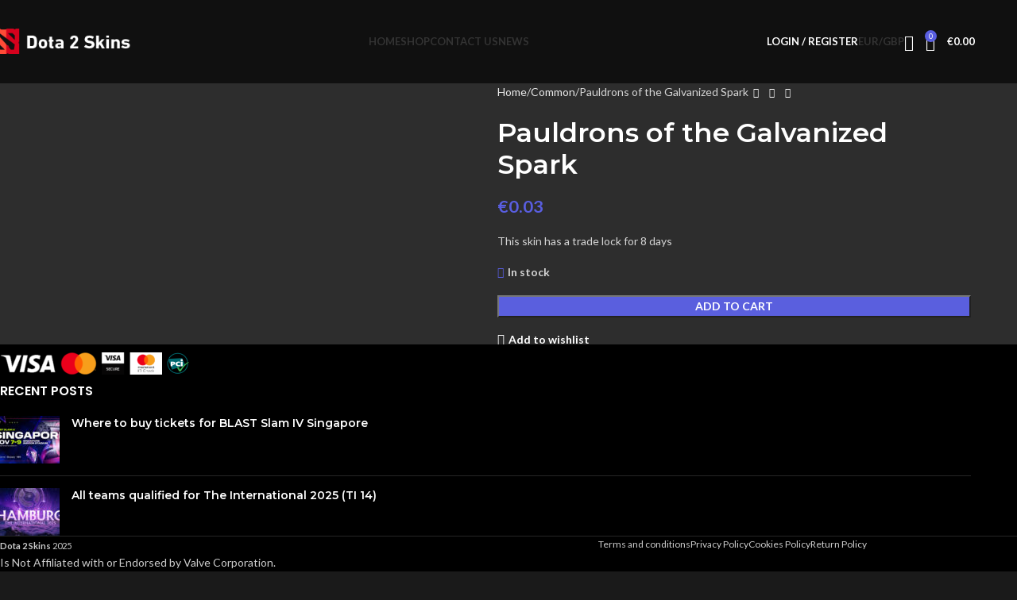

--- FILE ---
content_type: text/html; charset=UTF-8
request_url: https://dota2skins.store/product/pauldrons-of-the-galvanized-spark/
body_size: 33544
content:
<!DOCTYPE html>
<html lang="en-US">
<head>
	<meta charset="UTF-8">
	<link rel="profile" href="https://gmpg.org/xfn/11">
	<link rel="pingback" href="https://dota2skins.store/xmlrpc.php">

	<meta name='robots' content='index, follow, max-image-preview:large, max-snippet:-1, max-video-preview:-1' />
	<style>img:is([sizes="auto" i], [sizes^="auto," i]) { contain-intrinsic-size: 3000px 1500px }</style>
	
	<!-- This site is optimized with the Yoast SEO plugin v26.3 - https://yoast.com/wordpress/plugins/seo/ -->
	<title>Pauldrons of the Galvanized Spark - Dota 2 Skins</title>
	<link rel="canonical" href="https://dota2skins.store/product/pauldrons-of-the-galvanized-spark/" />
	<meta property="og:locale" content="en_US" />
	<meta property="og:type" content="article" />
	<meta property="og:title" content="Pauldrons of the Galvanized Spark - Dota 2 Skins" />
	<meta property="og:description" content="This skin has a trade lock for 8 days" />
	<meta property="og:url" content="https://dota2skins.store/product/pauldrons-of-the-galvanized-spark/" />
	<meta property="og:site_name" content="Dota 2 Skins" />
	<meta property="article:modified_time" content="2025-05-09T13:08:14+00:00" />
	<meta property="og:image" content="https://dota2skins.store/wp-content/uploads/2023/03/87525612.png" />
	<meta property="og:image:width" content="256" />
	<meta property="og:image:height" content="170" />
	<meta property="og:image:type" content="image/png" />
	<meta name="twitter:card" content="summary_large_image" />
	<script type="application/ld+json" class="yoast-schema-graph">{"@context":"https://schema.org","@graph":[{"@type":"WebPage","@id":"https://dota2skins.store/product/pauldrons-of-the-galvanized-spark/","url":"https://dota2skins.store/product/pauldrons-of-the-galvanized-spark/","name":"Pauldrons of the Galvanized Spark - Dota 2 Skins","isPartOf":{"@id":"https://dota2skins.store/#website"},"primaryImageOfPage":{"@id":"https://dota2skins.store/product/pauldrons-of-the-galvanized-spark/#primaryimage"},"image":{"@id":"https://dota2skins.store/product/pauldrons-of-the-galvanized-spark/#primaryimage"},"thumbnailUrl":"https://dota2skins.store/wp-content/uploads/2023/03/87525612.png","datePublished":"2023-03-22T12:13:22+00:00","dateModified":"2025-05-09T13:08:14+00:00","breadcrumb":{"@id":"https://dota2skins.store/product/pauldrons-of-the-galvanized-spark/#breadcrumb"},"inLanguage":"en-US","potentialAction":[{"@type":"ReadAction","target":["https://dota2skins.store/product/pauldrons-of-the-galvanized-spark/"]}]},{"@type":"ImageObject","inLanguage":"en-US","@id":"https://dota2skins.store/product/pauldrons-of-the-galvanized-spark/#primaryimage","url":"https://dota2skins.store/wp-content/uploads/2023/03/87525612.png","contentUrl":"https://dota2skins.store/wp-content/uploads/2023/03/87525612.png","width":256,"height":170},{"@type":"BreadcrumbList","@id":"https://dota2skins.store/product/pauldrons-of-the-galvanized-spark/#breadcrumb","itemListElement":[{"@type":"ListItem","position":1,"name":"Home","item":"https://dota2skins.store/"},{"@type":"ListItem","position":2,"name":"Shop","item":"https://dota2skins.store/shop/"},{"@type":"ListItem","position":3,"name":"Pauldrons of the Galvanized Spark"}]},{"@type":"WebSite","@id":"https://dota2skins.store/#website","url":"https://dota2skins.store/","name":"Dota 2 Skins","description":"","publisher":{"@id":"https://dota2skins.store/#organization"},"potentialAction":[{"@type":"SearchAction","target":{"@type":"EntryPoint","urlTemplate":"https://dota2skins.store/?s={search_term_string}"},"query-input":{"@type":"PropertyValueSpecification","valueRequired":true,"valueName":"search_term_string"}}],"inLanguage":"en-US"},{"@type":"Organization","@id":"https://dota2skins.store/#organization","name":"ANTEROSIA LTD","url":"https://dota2skins.store/","logo":{"@type":"ImageObject","inLanguage":"en-US","@id":"https://dota2skins.store/#/schema/logo/image/","url":"https://dota2skins.store/wp-content/uploads/2021/09/logo.png","contentUrl":"https://dota2skins.store/wp-content/uploads/2021/09/logo.png","width":220,"height":50,"caption":"ANTEROSIA LTD"},"image":{"@id":"https://dota2skins.store/#/schema/logo/image/"}}]}</script>
	<!-- / Yoast SEO plugin. -->


<link rel='dns-prefetch' href='//fonts.googleapis.com' />

<link rel='stylesheet' id='partial-payment-blocks-integration-css' href='https://dota2skins.store/wp-content/plugins/woo-wallet/build/partial-payment/style-index.css?ver=1.5.14' type='text/css' media='all' />
<link rel='stylesheet' id='wp-block-library-css' href='https://dota2skins.store/wp-includes/css/dist/block-library/style.min.css?ver=6.8.1' type='text/css' media='all' />
<style id='safe-svg-svg-icon-style-inline-css' type='text/css'>
.safe-svg-cover{text-align:center}.safe-svg-cover .safe-svg-inside{display:inline-block;max-width:100%}.safe-svg-cover svg{fill:currentColor;height:100%;max-height:100%;max-width:100%;width:100%}

</style>
<style id='global-styles-inline-css' type='text/css'>
:root{--wp--preset--aspect-ratio--square: 1;--wp--preset--aspect-ratio--4-3: 4/3;--wp--preset--aspect-ratio--3-4: 3/4;--wp--preset--aspect-ratio--3-2: 3/2;--wp--preset--aspect-ratio--2-3: 2/3;--wp--preset--aspect-ratio--16-9: 16/9;--wp--preset--aspect-ratio--9-16: 9/16;--wp--preset--color--black: #000000;--wp--preset--color--cyan-bluish-gray: #abb8c3;--wp--preset--color--white: #ffffff;--wp--preset--color--pale-pink: #f78da7;--wp--preset--color--vivid-red: #cf2e2e;--wp--preset--color--luminous-vivid-orange: #ff6900;--wp--preset--color--luminous-vivid-amber: #fcb900;--wp--preset--color--light-green-cyan: #7bdcb5;--wp--preset--color--vivid-green-cyan: #00d084;--wp--preset--color--pale-cyan-blue: #8ed1fc;--wp--preset--color--vivid-cyan-blue: #0693e3;--wp--preset--color--vivid-purple: #9b51e0;--wp--preset--gradient--vivid-cyan-blue-to-vivid-purple: linear-gradient(135deg,rgba(6,147,227,1) 0%,rgb(155,81,224) 100%);--wp--preset--gradient--light-green-cyan-to-vivid-green-cyan: linear-gradient(135deg,rgb(122,220,180) 0%,rgb(0,208,130) 100%);--wp--preset--gradient--luminous-vivid-amber-to-luminous-vivid-orange: linear-gradient(135deg,rgba(252,185,0,1) 0%,rgba(255,105,0,1) 100%);--wp--preset--gradient--luminous-vivid-orange-to-vivid-red: linear-gradient(135deg,rgba(255,105,0,1) 0%,rgb(207,46,46) 100%);--wp--preset--gradient--very-light-gray-to-cyan-bluish-gray: linear-gradient(135deg,rgb(238,238,238) 0%,rgb(169,184,195) 100%);--wp--preset--gradient--cool-to-warm-spectrum: linear-gradient(135deg,rgb(74,234,220) 0%,rgb(151,120,209) 20%,rgb(207,42,186) 40%,rgb(238,44,130) 60%,rgb(251,105,98) 80%,rgb(254,248,76) 100%);--wp--preset--gradient--blush-light-purple: linear-gradient(135deg,rgb(255,206,236) 0%,rgb(152,150,240) 100%);--wp--preset--gradient--blush-bordeaux: linear-gradient(135deg,rgb(254,205,165) 0%,rgb(254,45,45) 50%,rgb(107,0,62) 100%);--wp--preset--gradient--luminous-dusk: linear-gradient(135deg,rgb(255,203,112) 0%,rgb(199,81,192) 50%,rgb(65,88,208) 100%);--wp--preset--gradient--pale-ocean: linear-gradient(135deg,rgb(255,245,203) 0%,rgb(182,227,212) 50%,rgb(51,167,181) 100%);--wp--preset--gradient--electric-grass: linear-gradient(135deg,rgb(202,248,128) 0%,rgb(113,206,126) 100%);--wp--preset--gradient--midnight: linear-gradient(135deg,rgb(2,3,129) 0%,rgb(40,116,252) 100%);--wp--preset--font-size--small: 13px;--wp--preset--font-size--medium: 20px;--wp--preset--font-size--large: 36px;--wp--preset--font-size--x-large: 42px;--wp--preset--spacing--20: 0.44rem;--wp--preset--spacing--30: 0.67rem;--wp--preset--spacing--40: 1rem;--wp--preset--spacing--50: 1.5rem;--wp--preset--spacing--60: 2.25rem;--wp--preset--spacing--70: 3.38rem;--wp--preset--spacing--80: 5.06rem;--wp--preset--shadow--natural: 6px 6px 9px rgba(0, 0, 0, 0.2);--wp--preset--shadow--deep: 12px 12px 50px rgba(0, 0, 0, 0.4);--wp--preset--shadow--sharp: 6px 6px 0px rgba(0, 0, 0, 0.2);--wp--preset--shadow--outlined: 6px 6px 0px -3px rgba(255, 255, 255, 1), 6px 6px rgba(0, 0, 0, 1);--wp--preset--shadow--crisp: 6px 6px 0px rgba(0, 0, 0, 1);}:where(body) { margin: 0; }.wp-site-blocks > .alignleft { float: left; margin-right: 2em; }.wp-site-blocks > .alignright { float: right; margin-left: 2em; }.wp-site-blocks > .aligncenter { justify-content: center; margin-left: auto; margin-right: auto; }:where(.is-layout-flex){gap: 0.5em;}:where(.is-layout-grid){gap: 0.5em;}.is-layout-flow > .alignleft{float: left;margin-inline-start: 0;margin-inline-end: 2em;}.is-layout-flow > .alignright{float: right;margin-inline-start: 2em;margin-inline-end: 0;}.is-layout-flow > .aligncenter{margin-left: auto !important;margin-right: auto !important;}.is-layout-constrained > .alignleft{float: left;margin-inline-start: 0;margin-inline-end: 2em;}.is-layout-constrained > .alignright{float: right;margin-inline-start: 2em;margin-inline-end: 0;}.is-layout-constrained > .aligncenter{margin-left: auto !important;margin-right: auto !important;}.is-layout-constrained > :where(:not(.alignleft):not(.alignright):not(.alignfull)){margin-left: auto !important;margin-right: auto !important;}body .is-layout-flex{display: flex;}.is-layout-flex{flex-wrap: wrap;align-items: center;}.is-layout-flex > :is(*, div){margin: 0;}body .is-layout-grid{display: grid;}.is-layout-grid > :is(*, div){margin: 0;}body{padding-top: 0px;padding-right: 0px;padding-bottom: 0px;padding-left: 0px;}a:where(:not(.wp-element-button)){text-decoration: none;}:root :where(.wp-element-button, .wp-block-button__link){background-color: #32373c;border-width: 0;color: #fff;font-family: inherit;font-size: inherit;line-height: inherit;padding: calc(0.667em + 2px) calc(1.333em + 2px);text-decoration: none;}.has-black-color{color: var(--wp--preset--color--black) !important;}.has-cyan-bluish-gray-color{color: var(--wp--preset--color--cyan-bluish-gray) !important;}.has-white-color{color: var(--wp--preset--color--white) !important;}.has-pale-pink-color{color: var(--wp--preset--color--pale-pink) !important;}.has-vivid-red-color{color: var(--wp--preset--color--vivid-red) !important;}.has-luminous-vivid-orange-color{color: var(--wp--preset--color--luminous-vivid-orange) !important;}.has-luminous-vivid-amber-color{color: var(--wp--preset--color--luminous-vivid-amber) !important;}.has-light-green-cyan-color{color: var(--wp--preset--color--light-green-cyan) !important;}.has-vivid-green-cyan-color{color: var(--wp--preset--color--vivid-green-cyan) !important;}.has-pale-cyan-blue-color{color: var(--wp--preset--color--pale-cyan-blue) !important;}.has-vivid-cyan-blue-color{color: var(--wp--preset--color--vivid-cyan-blue) !important;}.has-vivid-purple-color{color: var(--wp--preset--color--vivid-purple) !important;}.has-black-background-color{background-color: var(--wp--preset--color--black) !important;}.has-cyan-bluish-gray-background-color{background-color: var(--wp--preset--color--cyan-bluish-gray) !important;}.has-white-background-color{background-color: var(--wp--preset--color--white) !important;}.has-pale-pink-background-color{background-color: var(--wp--preset--color--pale-pink) !important;}.has-vivid-red-background-color{background-color: var(--wp--preset--color--vivid-red) !important;}.has-luminous-vivid-orange-background-color{background-color: var(--wp--preset--color--luminous-vivid-orange) !important;}.has-luminous-vivid-amber-background-color{background-color: var(--wp--preset--color--luminous-vivid-amber) !important;}.has-light-green-cyan-background-color{background-color: var(--wp--preset--color--light-green-cyan) !important;}.has-vivid-green-cyan-background-color{background-color: var(--wp--preset--color--vivid-green-cyan) !important;}.has-pale-cyan-blue-background-color{background-color: var(--wp--preset--color--pale-cyan-blue) !important;}.has-vivid-cyan-blue-background-color{background-color: var(--wp--preset--color--vivid-cyan-blue) !important;}.has-vivid-purple-background-color{background-color: var(--wp--preset--color--vivid-purple) !important;}.has-black-border-color{border-color: var(--wp--preset--color--black) !important;}.has-cyan-bluish-gray-border-color{border-color: var(--wp--preset--color--cyan-bluish-gray) !important;}.has-white-border-color{border-color: var(--wp--preset--color--white) !important;}.has-pale-pink-border-color{border-color: var(--wp--preset--color--pale-pink) !important;}.has-vivid-red-border-color{border-color: var(--wp--preset--color--vivid-red) !important;}.has-luminous-vivid-orange-border-color{border-color: var(--wp--preset--color--luminous-vivid-orange) !important;}.has-luminous-vivid-amber-border-color{border-color: var(--wp--preset--color--luminous-vivid-amber) !important;}.has-light-green-cyan-border-color{border-color: var(--wp--preset--color--light-green-cyan) !important;}.has-vivid-green-cyan-border-color{border-color: var(--wp--preset--color--vivid-green-cyan) !important;}.has-pale-cyan-blue-border-color{border-color: var(--wp--preset--color--pale-cyan-blue) !important;}.has-vivid-cyan-blue-border-color{border-color: var(--wp--preset--color--vivid-cyan-blue) !important;}.has-vivid-purple-border-color{border-color: var(--wp--preset--color--vivid-purple) !important;}.has-vivid-cyan-blue-to-vivid-purple-gradient-background{background: var(--wp--preset--gradient--vivid-cyan-blue-to-vivid-purple) !important;}.has-light-green-cyan-to-vivid-green-cyan-gradient-background{background: var(--wp--preset--gradient--light-green-cyan-to-vivid-green-cyan) !important;}.has-luminous-vivid-amber-to-luminous-vivid-orange-gradient-background{background: var(--wp--preset--gradient--luminous-vivid-amber-to-luminous-vivid-orange) !important;}.has-luminous-vivid-orange-to-vivid-red-gradient-background{background: var(--wp--preset--gradient--luminous-vivid-orange-to-vivid-red) !important;}.has-very-light-gray-to-cyan-bluish-gray-gradient-background{background: var(--wp--preset--gradient--very-light-gray-to-cyan-bluish-gray) !important;}.has-cool-to-warm-spectrum-gradient-background{background: var(--wp--preset--gradient--cool-to-warm-spectrum) !important;}.has-blush-light-purple-gradient-background{background: var(--wp--preset--gradient--blush-light-purple) !important;}.has-blush-bordeaux-gradient-background{background: var(--wp--preset--gradient--blush-bordeaux) !important;}.has-luminous-dusk-gradient-background{background: var(--wp--preset--gradient--luminous-dusk) !important;}.has-pale-ocean-gradient-background{background: var(--wp--preset--gradient--pale-ocean) !important;}.has-electric-grass-gradient-background{background: var(--wp--preset--gradient--electric-grass) !important;}.has-midnight-gradient-background{background: var(--wp--preset--gradient--midnight) !important;}.has-small-font-size{font-size: var(--wp--preset--font-size--small) !important;}.has-medium-font-size{font-size: var(--wp--preset--font-size--medium) !important;}.has-large-font-size{font-size: var(--wp--preset--font-size--large) !important;}.has-x-large-font-size{font-size: var(--wp--preset--font-size--x-large) !important;}
:where(.wp-block-post-template.is-layout-flex){gap: 1.25em;}:where(.wp-block-post-template.is-layout-grid){gap: 1.25em;}
:where(.wp-block-columns.is-layout-flex){gap: 2em;}:where(.wp-block-columns.is-layout-grid){gap: 2em;}
:root :where(.wp-block-pullquote){font-size: 1.5em;line-height: 1.6;}
</style>
<style id='woocommerce-inline-inline-css' type='text/css'>
.woocommerce form .form-row .required { visibility: visible; }
</style>
<link rel='stylesheet' id='woo-multi-currency-css' href='https://dota2skins.store/wp-content/plugins/woo-multi-currency/css/woo-multi-currency.min.css?ver=2.2.9' type='text/css' media='all' />
<style id='woo-multi-currency-inline-css' type='text/css'>
.woo-multi-currency .wmc-list-currencies .wmc-currency.wmc-active,.woo-multi-currency .wmc-list-currencies .wmc-currency:hover {background: #f78080 !important;}
		.woo-multi-currency .wmc-list-currencies .wmc-currency,.woo-multi-currency .wmc-title, .woo-multi-currency.wmc-price-switcher a {background: #212121 !important;}
		.woo-multi-currency .wmc-title, .woo-multi-currency .wmc-list-currencies .wmc-currency span,.woo-multi-currency .wmc-list-currencies .wmc-currency a,.woo-multi-currency.wmc-price-switcher a {color: #ffffff !important;}.woo-multi-currency.wmc-shortcode .wmc-currency{background-color:#ffffff;color:#212121}.woo-multi-currency.wmc-shortcode .wmc-currency.wmc-active,.woo-multi-currency.wmc-shortcode .wmc-current-currency{background-color:#ffffff;color:#212121}.woo-multi-currency.wmc-shortcode.vertical-currency-symbols-circle:not(.wmc-currency-trigger-click) .wmc-currency-wrapper:hover .wmc-sub-currency,.woo-multi-currency.wmc-shortcode.vertical-currency-symbols-circle.wmc-currency-trigger-click .wmc-sub-currency{animation: height_slide 100ms;}@keyframes height_slide {0% {height: 0;} 100% {height: 100%;} }
</style>
<link rel='stylesheet' id='wmc-flags-css' href='https://dota2skins.store/wp-content/plugins/woo-multi-currency/css/flags-64.min.css?ver=2.2.9' type='text/css' media='all' />
<link rel='stylesheet' id='woo-wallet-style-css' href='https://dota2skins.store/wp-content/plugins/woo-wallet/build/frontend/main.css?ver=1.5.14' type='text/css' media='all' />
<link rel='stylesheet' id='elementor-frontend-css' href='https://dota2skins.store/wp-content/plugins/elementor/assets/css/frontend.min.css?ver=3.33.1' type='text/css' media='all' />
<link rel='stylesheet' id='feedzy-rss-feeds-elementor-css' href='https://dota2skins.store/wp-content/plugins/feedzy-rss-feeds/css/feedzy-rss-feeds.css?ver=1' type='text/css' media='all' />
<link rel='stylesheet' id='elementor-post-10-css' href='https://dota2skins.store/wp-content/uploads/elementor/css/post-10.css?ver=1763428798' type='text/css' media='all' />
<link rel='stylesheet' id='woodmart-style-css' href='https://dota2skins.store/wp-content/themes/woodmart/css/parts/base.min.css?ver=8.1.2' type='text/css' media='all' />
<link rel='stylesheet' id='wd-helpers-wpb-elem-css' href='https://dota2skins.store/wp-content/themes/woodmart/css/parts/helpers-wpb-elem.min.css?ver=8.1.2' type='text/css' media='all' />
<link rel='stylesheet' id='wd-elementor-base-css' href='https://dota2skins.store/wp-content/themes/woodmart/css/parts/int-elem-base.min.css?ver=8.1.2' type='text/css' media='all' />
<link rel='stylesheet' id='wd-woocommerce-base-css' href='https://dota2skins.store/wp-content/themes/woodmart/css/parts/woocommerce-base.min.css?ver=8.1.2' type='text/css' media='all' />
<link rel='stylesheet' id='wd-mod-star-rating-css' href='https://dota2skins.store/wp-content/themes/woodmart/css/parts/mod-star-rating.min.css?ver=8.1.2' type='text/css' media='all' />
<link rel='stylesheet' id='wd-woocommerce-block-notices-css' href='https://dota2skins.store/wp-content/themes/woodmart/css/parts/woo-mod-block-notices.min.css?ver=8.1.2' type='text/css' media='all' />
<link rel='stylesheet' id='wd-woo-mod-quantity-css' href='https://dota2skins.store/wp-content/themes/woodmart/css/parts/woo-mod-quantity.min.css?ver=8.1.2' type='text/css' media='all' />
<link rel='stylesheet' id='wd-woo-single-prod-el-base-css' href='https://dota2skins.store/wp-content/themes/woodmart/css/parts/woo-single-prod-el-base.min.css?ver=8.1.2' type='text/css' media='all' />
<link rel='stylesheet' id='wd-woo-mod-stock-status-css' href='https://dota2skins.store/wp-content/themes/woodmart/css/parts/woo-mod-stock-status.min.css?ver=8.1.2' type='text/css' media='all' />
<link rel='stylesheet' id='wd-woo-mod-shop-attributes-css' href='https://dota2skins.store/wp-content/themes/woodmart/css/parts/woo-mod-shop-attributes.min.css?ver=8.1.2' type='text/css' media='all' />
<link rel='stylesheet' id='wd-wp-blocks-css' href='https://dota2skins.store/wp-content/themes/woodmart/css/parts/wp-blocks.min.css?ver=8.1.2' type='text/css' media='all' />
<link rel='stylesheet' id='child-style-css' href='https://dota2skins.store/wp-content/themes/woodmart-child/style.css?ver=8.1.2' type='text/css' media='all' />
<link rel='stylesheet' id='wd-header-base-css' href='https://dota2skins.store/wp-content/themes/woodmart/css/parts/header-base.min.css?ver=8.1.2' type='text/css' media='all' />
<link rel='stylesheet' id='wd-mod-tools-css' href='https://dota2skins.store/wp-content/themes/woodmart/css/parts/mod-tools.min.css?ver=8.1.2' type='text/css' media='all' />
<link rel='stylesheet' id='wd-woo-mod-login-form-css' href='https://dota2skins.store/wp-content/themes/woodmart/css/parts/woo-mod-login-form.min.css?ver=8.1.2' type='text/css' media='all' />
<link rel='stylesheet' id='wd-header-my-account-css' href='https://dota2skins.store/wp-content/themes/woodmart/css/parts/header-el-my-account.min.css?ver=8.1.2' type='text/css' media='all' />
<link rel='stylesheet' id='wd-header-elements-base-css' href='https://dota2skins.store/wp-content/themes/woodmart/css/parts/header-el-base.min.css?ver=8.1.2' type='text/css' media='all' />
<link rel='stylesheet' id='wd-header-cart-side-css' href='https://dota2skins.store/wp-content/themes/woodmart/css/parts/header-el-cart-side.min.css?ver=8.1.2' type='text/css' media='all' />
<link rel='stylesheet' id='wd-header-cart-css' href='https://dota2skins.store/wp-content/themes/woodmart/css/parts/header-el-cart.min.css?ver=8.1.2' type='text/css' media='all' />
<link rel='stylesheet' id='wd-widget-shopping-cart-css' href='https://dota2skins.store/wp-content/themes/woodmart/css/parts/woo-widget-shopping-cart.min.css?ver=8.1.2' type='text/css' media='all' />
<link rel='stylesheet' id='wd-widget-product-list-css' href='https://dota2skins.store/wp-content/themes/woodmart/css/parts/woo-widget-product-list.min.css?ver=8.1.2' type='text/css' media='all' />
<link rel='stylesheet' id='wd-header-mobile-nav-dropdown-css' href='https://dota2skins.store/wp-content/themes/woodmart/css/parts/header-el-mobile-nav-dropdown.min.css?ver=8.1.2' type='text/css' media='all' />
<link rel='stylesheet' id='wd-page-title-css' href='https://dota2skins.store/wp-content/themes/woodmart/css/parts/page-title.min.css?ver=8.1.2' type='text/css' media='all' />
<link rel='stylesheet' id='wd-woo-single-prod-predefined-css' href='https://dota2skins.store/wp-content/themes/woodmart/css/parts/woo-single-prod-predefined.min.css?ver=8.1.2' type='text/css' media='all' />
<link rel='stylesheet' id='wd-woo-single-prod-and-quick-view-predefined-css' href='https://dota2skins.store/wp-content/themes/woodmart/css/parts/woo-single-prod-and-quick-view-predefined.min.css?ver=8.1.2' type='text/css' media='all' />
<link rel='stylesheet' id='wd-woo-single-prod-el-tabs-predefined-css' href='https://dota2skins.store/wp-content/themes/woodmart/css/parts/woo-single-prod-el-tabs-predefined.min.css?ver=8.1.2' type='text/css' media='all' />
<link rel='stylesheet' id='wd-woo-single-prod-opt-base-css' href='https://dota2skins.store/wp-content/themes/woodmart/css/parts/woo-single-prod-opt-base.min.css?ver=8.1.2' type='text/css' media='all' />
<link rel='stylesheet' id='wd-woo-single-prod-el-gallery-css' href='https://dota2skins.store/wp-content/themes/woodmart/css/parts/woo-single-prod-el-gallery.min.css?ver=8.1.2' type='text/css' media='all' />
<link rel='stylesheet' id='wd-woo-single-prod-el-gallery-opt-thumb-left-desktop-css' href='https://dota2skins.store/wp-content/themes/woodmart/css/parts/woo-single-prod-el-gallery-opt-thumb-left-desktop.min.css?ver=8.1.2' type='text/css' media='all' />
<link rel='stylesheet' id='wd-swiper-css' href='https://dota2skins.store/wp-content/themes/woodmart/css/parts/lib-swiper.min.css?ver=8.1.2' type='text/css' media='all' />
<link rel='stylesheet' id='wd-swiper-arrows-css' href='https://dota2skins.store/wp-content/themes/woodmart/css/parts/lib-swiper-arrows.min.css?ver=8.1.2' type='text/css' media='all' />
<link rel='stylesheet' id='wd-woo-single-prod-el-navigation-css' href='https://dota2skins.store/wp-content/themes/woodmart/css/parts/woo-single-prod-el-navigation.min.css?ver=8.1.2' type='text/css' media='all' />
<link rel='stylesheet' id='wd-social-icons-css' href='https://dota2skins.store/wp-content/themes/woodmart/css/parts/el-social-icons.min.css?ver=8.1.2' type='text/css' media='all' />
<link rel='stylesheet' id='wd-tabs-css' href='https://dota2skins.store/wp-content/themes/woodmart/css/parts/el-tabs.min.css?ver=8.1.2' type='text/css' media='all' />
<link rel='stylesheet' id='wd-woo-single-prod-el-tabs-opt-layout-tabs-css' href='https://dota2skins.store/wp-content/themes/woodmart/css/parts/woo-single-prod-el-tabs-opt-layout-tabs.min.css?ver=8.1.2' type='text/css' media='all' />
<link rel='stylesheet' id='wd-accordion-css' href='https://dota2skins.store/wp-content/themes/woodmart/css/parts/el-accordion.min.css?ver=8.1.2' type='text/css' media='all' />
<link rel='stylesheet' id='wd-accordion-elem-wpb-css' href='https://dota2skins.store/wp-content/themes/woodmart/css/parts/el-accordion-wpb-elem.min.css?ver=8.1.2' type='text/css' media='all' />
<link rel='stylesheet' id='wd-product-loop-css' href='https://dota2skins.store/wp-content/themes/woodmart/css/parts/woo-product-loop.min.css?ver=8.1.2' type='text/css' media='all' />
<link rel='stylesheet' id='wd-product-loop-quick-css' href='https://dota2skins.store/wp-content/themes/woodmart/css/parts/woo-product-loop-quick.min.css?ver=8.1.2' type='text/css' media='all' />
<link rel='stylesheet' id='wd-woo-mod-add-btn-replace-css' href='https://dota2skins.store/wp-content/themes/woodmart/css/parts/woo-mod-add-btn-replace.min.css?ver=8.1.2' type='text/css' media='all' />
<link rel='stylesheet' id='wd-mfp-popup-css' href='https://dota2skins.store/wp-content/themes/woodmart/css/parts/lib-magnific-popup.min.css?ver=8.1.2' type='text/css' media='all' />
<link rel='stylesheet' id='wd-woo-mod-product-labels-css' href='https://dota2skins.store/wp-content/themes/woodmart/css/parts/woo-mod-product-labels.min.css?ver=8.1.2' type='text/css' media='all' />
<link rel='stylesheet' id='wd-woo-mod-product-labels-round-css' href='https://dota2skins.store/wp-content/themes/woodmart/css/parts/woo-mod-product-labels-round.min.css?ver=8.1.2' type='text/css' media='all' />
<link rel='stylesheet' id='wd-swiper-pagin-css' href='https://dota2skins.store/wp-content/themes/woodmart/css/parts/lib-swiper-pagin.min.css?ver=8.1.2' type='text/css' media='all' />
<link rel='stylesheet' id='wd-widget-collapse-css' href='https://dota2skins.store/wp-content/themes/woodmart/css/parts/opt-widget-collapse.min.css?ver=8.1.2' type='text/css' media='all' />
<link rel='stylesheet' id='wd-footer-base-css' href='https://dota2skins.store/wp-content/themes/woodmart/css/parts/footer-base.min.css?ver=8.1.2' type='text/css' media='all' />
<link rel='stylesheet' id='wd-widget-wd-recent-posts-css' href='https://dota2skins.store/wp-content/themes/woodmart/css/parts/widget-wd-recent-posts.min.css?ver=8.1.2' type='text/css' media='all' />
<link rel='stylesheet' id='wd-wd-search-form-css' href='https://dota2skins.store/wp-content/themes/woodmart/css/parts/wd-search-form.min.css?ver=8.1.2' type='text/css' media='all' />
<link rel='stylesheet' id='wd-header-my-account-sidebar-css' href='https://dota2skins.store/wp-content/themes/woodmart/css/parts/header-el-my-account-sidebar.min.css?ver=8.1.2' type='text/css' media='all' />
<link rel='stylesheet' id='wd-cookies-popup-css' href='https://dota2skins.store/wp-content/themes/woodmart/css/parts/opt-cookies.min.css?ver=8.1.2' type='text/css' media='all' />
<link rel='stylesheet' id='wd-bottom-toolbar-css' href='https://dota2skins.store/wp-content/themes/woodmart/css/parts/opt-bottom-toolbar.min.css?ver=8.1.2' type='text/css' media='all' />
<link rel='stylesheet' id='xts-google-fonts-css' href='https://fonts.googleapis.com/css?family=Lato%3A400%2C700%7CMontserrat%3A400%2C600%2C100%2C800%7CPoppins%3A400%2C600&#038;ver=8.1.2' type='text/css' media='all' />
<link rel='stylesheet' id='elementor-gf-local-roboto-css' href='https://dota2skins.store/wp-content/uploads/elementor/google-fonts/css/roboto.css?ver=1742260823' type='text/css' media='all' />
<link rel='stylesheet' id='elementor-gf-local-robotoslab-css' href='https://dota2skins.store/wp-content/uploads/elementor/google-fonts/css/robotoslab.css?ver=1742260826' type='text/css' media='all' />
<script type="text/javascript" src="https://dota2skins.store/wp-includes/js/jquery/jquery.min.js?ver=3.7.1" id="jquery-core-js"></script>
<script type="text/javascript" src="https://dota2skins.store/wp-includes/js/jquery/jquery-migrate.min.js?ver=3.4.1" id="jquery-migrate-js"></script>
<script type="text/javascript" src="https://dota2skins.store/wp-content/plugins/woocommerce/assets/js/jquery-blockui/jquery.blockUI.min.js?ver=2.7.0-wc.10.3.5" id="wc-jquery-blockui-js" defer="defer" data-wp-strategy="defer"></script>
<script type="text/javascript" id="wc-add-to-cart-js-extra">
/* <![CDATA[ */
var wc_add_to_cart_params = {"ajax_url":"\/wp-admin\/admin-ajax.php","wc_ajax_url":"\/?wc-ajax=%%endpoint%%","i18n_view_cart":"View cart","cart_url":"https:\/\/dota2skins.store\/cart\/","is_cart":"","cart_redirect_after_add":"no"};
/* ]]> */
</script>
<script type="text/javascript" src="https://dota2skins.store/wp-content/plugins/woocommerce/assets/js/frontend/add-to-cart.min.js?ver=10.3.5" id="wc-add-to-cart-js" defer="defer" data-wp-strategy="defer"></script>
<script type="text/javascript" src="https://dota2skins.store/wp-content/plugins/woocommerce/assets/js/zoom/jquery.zoom.min.js?ver=1.7.21-wc.10.3.5" id="wc-zoom-js" defer="defer" data-wp-strategy="defer"></script>
<script type="text/javascript" id="wc-single-product-js-extra">
/* <![CDATA[ */
var wc_single_product_params = {"i18n_required_rating_text":"Please select a rating","i18n_rating_options":["1 of 5 stars","2 of 5 stars","3 of 5 stars","4 of 5 stars","5 of 5 stars"],"i18n_product_gallery_trigger_text":"View full-screen image gallery","review_rating_required":"yes","flexslider":{"rtl":false,"animation":"slide","smoothHeight":true,"directionNav":false,"controlNav":"thumbnails","slideshow":false,"animationSpeed":500,"animationLoop":false,"allowOneSlide":false},"zoom_enabled":"","zoom_options":[],"photoswipe_enabled":"","photoswipe_options":{"shareEl":false,"closeOnScroll":false,"history":false,"hideAnimationDuration":0,"showAnimationDuration":0},"flexslider_enabled":""};
/* ]]> */
</script>
<script type="text/javascript" src="https://dota2skins.store/wp-content/plugins/woocommerce/assets/js/frontend/single-product.min.js?ver=10.3.5" id="wc-single-product-js" defer="defer" data-wp-strategy="defer"></script>
<script type="text/javascript" src="https://dota2skins.store/wp-content/plugins/woocommerce/assets/js/js-cookie/js.cookie.min.js?ver=2.1.4-wc.10.3.5" id="wc-js-cookie-js" defer="defer" data-wp-strategy="defer"></script>
<script type="text/javascript" id="woocommerce-js-extra">
/* <![CDATA[ */
var woocommerce_params = {"ajax_url":"\/wp-admin\/admin-ajax.php","wc_ajax_url":"\/?wc-ajax=%%endpoint%%","i18n_password_show":"Show password","i18n_password_hide":"Hide password"};
/* ]]> */
</script>
<script type="text/javascript" src="https://dota2skins.store/wp-content/plugins/woocommerce/assets/js/frontend/woocommerce.min.js?ver=10.3.5" id="woocommerce-js" defer="defer" data-wp-strategy="defer"></script>
<script type="text/javascript" id="woo-multi-currency-js-extra">
/* <![CDATA[ */
var wooMultiCurrencyParams = {"enableCacheCompatible":"0","ajaxUrl":"https:\/\/dota2skins.store\/wp-admin\/admin-ajax.php","extra_params":[],"current_currency":"EUR","woo_subscription":""};
/* ]]> */
</script>
<script type="text/javascript" src="https://dota2skins.store/wp-content/plugins/woo-multi-currency/js/woo-multi-currency.min.js?ver=2.2.9" id="woo-multi-currency-js"></script>
<script type="text/javascript" src="https://dota2skins.store/wp-content/themes/woodmart/js/libs/device.min.js?ver=8.1.2" id="wd-device-library-js"></script>
<script type="text/javascript" src="https://dota2skins.store/wp-content/themes/woodmart/js/scripts/global/scrollBar.min.js?ver=8.1.2" id="wd-scrollbar-js"></script>
<link rel="https://api.w.org/" href="https://dota2skins.store/wp-json/" /><link rel="alternate" title="JSON" type="application/json" href="https://dota2skins.store/wp-json/wp/v2/product/17096" /><link rel="EditURI" type="application/rsd+xml" title="RSD" href="https://dota2skins.store/xmlrpc.php?rsd" />
<meta name="generator" content="WordPress 6.8.1" />
<meta name="generator" content="WooCommerce 10.3.5" />
<link rel='shortlink' href='https://dota2skins.store/?p=17096' />
<link rel="alternate" title="oEmbed (JSON)" type="application/json+oembed" href="https://dota2skins.store/wp-json/oembed/1.0/embed?url=https%3A%2F%2Fdota2skins.store%2Fproduct%2Fpauldrons-of-the-galvanized-spark%2F" />
<link rel="alternate" title="oEmbed (XML)" type="text/xml+oembed" href="https://dota2skins.store/wp-json/oembed/1.0/embed?url=https%3A%2F%2Fdota2skins.store%2Fproduct%2Fpauldrons-of-the-galvanized-spark%2F&#038;format=xml" />
<style type="text/css">
.feedzy-rss-link-icon:after {
	content: url("https://dota2skins.store/wp-content/plugins/feedzy-rss-feeds/img/external-link.png");
	margin-left: 3px;
}
</style>
		
		<!-- GA Google Analytics @ https://m0n.co/ga -->
		<script async src="https://www.googletagmanager.com/gtag/js?id=G-ZLC71MPRF5"></script>
		<script>
			window.dataLayer = window.dataLayer || [];
			function gtag(){dataLayer.push(arguments);}
			gtag('js', new Date());
			gtag('config', 'G-ZLC71MPRF5');
		</script>

						<meta name="viewport" content="width=device-width, initial-scale=1.0, maximum-scale=1.0, user-scalable=no">
										<noscript><style>.woocommerce-product-gallery{ opacity: 1 !important; }</style></noscript>
	<meta name="generator" content="Elementor 3.33.1; features: e_font_icon_svg, additional_custom_breakpoints; settings: css_print_method-external, google_font-enabled, font_display-swap">
			<style>
				.e-con.e-parent:nth-of-type(n+4):not(.e-lazyloaded):not(.e-no-lazyload),
				.e-con.e-parent:nth-of-type(n+4):not(.e-lazyloaded):not(.e-no-lazyload) * {
					background-image: none !important;
				}
				@media screen and (max-height: 1024px) {
					.e-con.e-parent:nth-of-type(n+3):not(.e-lazyloaded):not(.e-no-lazyload),
					.e-con.e-parent:nth-of-type(n+3):not(.e-lazyloaded):not(.e-no-lazyload) * {
						background-image: none !important;
					}
				}
				@media screen and (max-height: 640px) {
					.e-con.e-parent:nth-of-type(n+2):not(.e-lazyloaded):not(.e-no-lazyload),
					.e-con.e-parent:nth-of-type(n+2):not(.e-lazyloaded):not(.e-no-lazyload) * {
						background-image: none !important;
					}
				}
			</style>
			<link rel="icon" href="https://dota2skins.store/wp-content/uploads/2022/12/cropped-free-icon-dota-2-871366-32x32.png" sizes="32x32" />
<link rel="icon" href="https://dota2skins.store/wp-content/uploads/2022/12/cropped-free-icon-dota-2-871366-192x192.png" sizes="192x192" />
<link rel="apple-touch-icon" href="https://dota2skins.store/wp-content/uploads/2022/12/cropped-free-icon-dota-2-871366-180x180.png" />
<meta name="msapplication-TileImage" content="https://dota2skins.store/wp-content/uploads/2022/12/cropped-free-icon-dota-2-871366-270x270.png" />
		<style type="text/css" id="wp-custom-css">
			body .entry-meta .meta-author {
display:none;
}

body .post .article-inner .article-body-container .entry-content.entry-content > p:last-child {
	display:none;
}

body > span {
	color: transparent; 
}

body > span > a {
	color: transparent; 
}

body > div.website-wrapper > header {
	padding-bottom: 0px;
}

div.meta-post-categories.wd-post-cat.wd-style-with-bg {
	display: none !important;
}
body > div.website-wrapper > div > div.container > div > div > div.wd-page-nav > a {
	display: none;
}
body > div.website-wrapper > header {
	    background-color: rgb(16, 16, 16);
}

.whb-color-light:not(.whb-with-bg) {
    background-color: rgb(16,16,16);
}
body > div.website-wrapper > div > div.page-title.page-title-default.title-size-default.title-design-centered.color-scheme-light.title-blog > div > div {
	display: none;
}
body > div.website-wrapper > div > div.page-title.page-title-default.title-size-default.title-design-centered.color-scheme-light.title-blog {
	display: none;
}

div > div.row.product-image-summary-wrap > div > div > div.col-lg-6.col-12.col-md-6.text-left.summary.entry-summary > div > div.product_meta > span.sku_wrapper {
	display: none;
}

#post-11 > div > div > div > p {
	display:none;
}

#tab-title-wd_additional_tab {
	display: none;
}

body {
	background-color: rgb(16,16,16);
}

#woodmart-recent-posts-15 > ul > li > div > a {
	display: none;
}
strong {
	font-weight:700!important;
}

body > div.website-wrapper > footer > div.copyrights-wrapper.copyrights-two-columns > div > div > div.col-left.set-cont-mb-s.reset-last-child {
	display: flex;
	gap: 15px;
	justify-content: space-around;
}

body > div.website-wrapper > footer > div.copyrights-wrapper.copyrights-two-columns > div > div > div.col-left.set-cont-mb-s.reset-last-child > div {
	font-size: 12px;
}

body .woodmart-woocommerce-layered-nav .wd-swatches-filter {
    max-height: 100%;
}

.categories-accordion-on .widget_product_categories .product-categories {
    padding-right: 5px;
}

.steam-login-button{
	  display: flex;
    justify-content: center;
}

@media (max-width: 1024px){
	.wpaicg_chat_widget{
    bottom: 60px!important;
	}
	.cky-btn-revisit-wrapper{
		bottom: 60px!important;
	}
}

.wd-cookies-popup {
	z-index: 999999!important;
}

.wpaicg-chatbox-type textarea.auto-expand {
    min-height: 55px;
}

/*Wallet*/
.woo-wallet-my-wallet-container .woo-wallet-sidebar { 
	background: transparent;
}

.woo-wallet-sidebar ul li.card {
    background: transparent;
   border: 1px solid var(--brdcolor-gray-300);
		border-radius: 2px;
    text-align: center;
    position: relative;
    max-width: 100%;
    box-shadow: 0 1px 3px rgba(0, 0, 0, .12), 0 1px 2px rgba(0, 0, 0, .24);
    transition: all .3s cubic-bezier(.25, .8, .25, 1);
    cursor: pointer;
}

.woo-wallet-my-wallet-container {
	border: 1px solid var(--brdcolor-gray-300);
}
.woo-wallet-add-amount input[type='number'] {
	border: 1px solid var(--brdcolor-gray-300);
}


/* Footer Links */
.footer-policy-links{
	display: flex;
	list-style: none;
	gap:14px;
	font-size:12px;
	justify-content: flex-end;
	padding: 0;
}

.footer-policy-links li a{
	color:#ffffffcc
}

.footer-policy-links li a:hover{
	color:#ffffff
}

@media screen and (max-width: 1324px) {
	.footer-policy-links{
		justify-content: center
	}
}


/*Captcha*/
.grecaptcha-badge{
	display: none!important;
}

/*Post Date*/
.post-date.wd-post-date.wd-style-with-bg{
	display: none;
}
/*Footer Padding*/
.footer-sidebar {
	padding-block: 15px;
}		</style>
		<style>
		
		</style>			<style id="wd-style-header_947287-css" data-type="wd-style-header_947287">
				:root{
	--wd-top-bar-h: .00001px;
	--wd-top-bar-sm-h: .00001px;
	--wd-top-bar-sticky-h: .00001px;
	--wd-top-bar-brd-w: .00001px;

	--wd-header-general-h: 105px;
	--wd-header-general-sm-h: 70px;
	--wd-header-general-sticky-h: 60px;
	--wd-header-general-brd-w: .00001px;

	--wd-header-bottom-h: .00001px;
	--wd-header-bottom-sm-h: .00001px;
	--wd-header-bottom-sticky-h: .00001px;
	--wd-header-bottom-brd-w: .00001px;

	--wd-header-clone-h: .00001px;

	--wd-header-brd-w: calc(var(--wd-top-bar-brd-w) + var(--wd-header-general-brd-w) + var(--wd-header-bottom-brd-w));
	--wd-header-h: calc(var(--wd-top-bar-h) + var(--wd-header-general-h) + var(--wd-header-bottom-h) + var(--wd-header-brd-w));
	--wd-header-sticky-h: calc(var(--wd-top-bar-sticky-h) + var(--wd-header-general-sticky-h) + var(--wd-header-bottom-sticky-h) + var(--wd-header-clone-h) + var(--wd-header-brd-w));
	--wd-header-sm-h: calc(var(--wd-top-bar-sm-h) + var(--wd-header-general-sm-h) + var(--wd-header-bottom-sm-h) + var(--wd-header-brd-w));
}


.whb-sticked .whb-general-header .wd-dropdown:not(.sub-sub-menu) {
	margin-top: 10px;
}

.whb-sticked .whb-general-header .wd-dropdown:not(.sub-sub-menu):after {
	height: 20px;
}

:root:has(.whb-top-bar.whb-border-boxed) {
	--wd-top-bar-brd-w: .00001px;
}

@media (max-width: 1024px) {
:root:has(.whb-top-bar.whb-hidden-mobile) {
	--wd-top-bar-brd-w: .00001px;
}
}





		.whb-top-bar-inner { border-color: rgba(255, 255, 255, 0.15);border-bottom-width: 1px;border-bottom-style: solid; }
.whb-top-bar {
	background-color: rgba(16, 16, 16, 1);
}

.whb-general-header {
	background-color: rgba(16, 16, 16, 1);
}
			</style>
						<style id="wd-style-theme_settings_default-css" data-type="wd-style-theme_settings_default">
				@font-face {
	font-weight: normal;
	font-style: normal;
	font-family: "woodmart-font";
	src: url("//dota2skins.store/wp-content/themes/woodmart/fonts/woodmart-font-1-400.woff2?v=8.1.2") format("woff2");
}

@font-face {
	font-family: "star";
	font-weight: 400;
	font-style: normal;
	src: url("//dota2skins.store/wp-content/plugins/woocommerce/assets/fonts/star.eot?#iefix") format("embedded-opentype"), url("//dota2skins.store/wp-content/plugins/woocommerce/assets/fonts/star.woff") format("woff"), url("//dota2skins.store/wp-content/plugins/woocommerce/assets/fonts/star.ttf") format("truetype"), url("//dota2skins.store/wp-content/plugins/woocommerce/assets/fonts/star.svg#star") format("svg");
}

@font-face {
	font-family: "WooCommerce";
	font-weight: 400;
	font-style: normal;
	src: url("//dota2skins.store/wp-content/plugins/woocommerce/assets/fonts/WooCommerce.eot?#iefix") format("embedded-opentype"), url("//dota2skins.store/wp-content/plugins/woocommerce/assets/fonts/WooCommerce.woff") format("woff"), url("//dota2skins.store/wp-content/plugins/woocommerce/assets/fonts/WooCommerce.ttf") format("truetype"), url("//dota2skins.store/wp-content/plugins/woocommerce/assets/fonts/WooCommerce.svg#WooCommerce") format("svg");
}

:root {
	--wd-text-font: "Lato", Arial, Helvetica, sans-serif;
	--wd-text-font-weight: 400;
	--wd-text-color: #777777;
	--wd-text-font-size: 14px;
	--wd-title-font: "Montserrat", Arial, Helvetica, sans-serif;
	--wd-title-font-weight: 600;
	--wd-title-color: #242424;
	--wd-entities-title-font: "Montserrat", Arial, Helvetica, sans-serif;
	--wd-entities-title-font-weight: 600;
	--wd-entities-title-color: #333333;
	--wd-entities-title-color-hover: rgb(51 51 51 / 65%);
	--wd-alternative-font: "Montserrat", Arial, Helvetica, sans-serif;
	--wd-widget-title-font: "Poppins", Arial, Helvetica, sans-serif;
	--wd-widget-title-font-weight: 600;
	--wd-widget-title-transform: uppercase;
	--wd-widget-title-color: #333;
	--wd-widget-title-font-size: 16px;
	--wd-header-el-font: "Lato", Arial, Helvetica, sans-serif;
	--wd-header-el-font-weight: 700;
	--wd-header-el-transform: uppercase;
	--wd-header-el-font-size: 13px;
	--wd-primary-color: rgb(89,94,224);
	--wd-alternative-color: #fbbc34;
	--wd-link-color: #333333;
	--wd-link-color-hover: #242424;
	--btn-default-bgcolor: rgb(23,23,23);
	--btn-default-bgcolor-hover: rgb(25,25,25);
	--btn-accented-bgcolor: rgb(90,95,222);
	--btn-accented-bgcolor-hover: rgb(82,87,203);
	--wd-form-brd-width: 2px;
	--notices-success-bg: #459647;
	--notices-success-color: #fff;
	--notices-warning-bg: #E0B252;
	--notices-warning-color: #fff;
}
.wd-popup.wd-age-verify {
	--wd-popup-width: 500px;
}
.wd-popup.wd-promo-popup {
	background-color: #111111;
	background-image: url(https://dota2skins.store/wp-content/uploads/2021/09/hardware-popup.jpg);
	background-repeat: no-repeat;
	background-size: cover;
	background-position: center center;
	--wd-popup-width: 800px;
}
.woodmart-woocommerce-layered-nav .wd-scroll-content {
	max-height: 223px;
}
.wd-page-title {
	background-color: rgb(16,16,16);
	background-image: none;
	background-size: cover;
	background-position: center center;
}
.wd-footer {
	background-color: rgb(0,0,0);
	background-image: none;
	background-repeat: no-repeat;
	background-size: cover;
}
.page .wd-page-content {
	background-color: rgb(45,45,45);
	background-image: none;
}
.woodmart-archive-shop:not(.single-product) .wd-page-content {
	background-color: rgb(45,45,45);
	background-image: none;
}
.single-product .wd-page-content {
	background-color: rgb(45,45,45);
	background-image: none;
}
.woodmart-archive-blog .wd-page-content {
	background-color: rgb(45,45,45);
	background-image: none;
}
.single-post .wd-page-content {
	background-color: rgb(45,45,45);
	background-image: none;
}
.woodmart-archive-portfolio .wd-page-content {
	background-color: rgb(45,45,45);
	background-image: none;
}
.single-portfolio .wd-page-content {
	background-color: rgb(45,45,45);
	background-image: none;
}
.wd-popup.popup-quick-view {
	--wd-popup-width: 920px;
}
:root{
--wd-container-w: 1222px;
--wd-form-brd-radius: 0px;
--btn-default-color: #fff;
--btn-default-color-hover: #fff;
--btn-accented-color: #fff;
--btn-accented-color-hover: #fff;
--btn-default-brd-radius: 0px;
--btn-default-box-shadow: none;
--btn-default-box-shadow-hover: none;
--btn-default-box-shadow-active: none;
--btn-default-bottom: 0px;
--btn-accented-brd-radius: 0px;
--btn-accented-box-shadow: none;
--btn-accented-box-shadow-hover: none;
--btn-accented-box-shadow-active: none;
--btn-accented-bottom: 0px;
--wd-brd-radius: 0px;
}

@media (min-width: 1222px) {
section.elementor-section.wd-section-stretch > .elementor-container {
margin-left: auto;
margin-right: auto;
}
}


			</style>
			</head>

<body class="wp-singular product-template-default single single-product postid-17096 wp-custom-logo wp-theme-woodmart wp-child-theme-woodmart-child theme-woodmart woocommerce woocommerce-page woocommerce-no-js woocommerce-multi-currency-EUR wrapper-full-width  sticky-footer-on global-color-scheme-light categories-accordion-on woodmart-ajax-shop-on sticky-toolbar-on dropdowns-color-light elementor-default elementor-kit-10">
			<script type="text/javascript" id="wd-flicker-fix">// Flicker fix.</script>	
	
	<div class="wd-page-wrapper website-wrapper">
									<header class="whb-header whb-header_947287 whb-sticky-shadow whb-scroll-stick whb-sticky-real">
					<div class="whb-main-header">
	
<div class="whb-row whb-general-header whb-sticky-row whb-with-bg whb-without-border whb-color-light whb-flex-flex-middle">
	<div class="container">
		<div class="whb-flex-row whb-general-header-inner">
			<div class="whb-column whb-col-left whb-column8 whb-visible-lg">
	<div class="site-logo whb-5be4te5gzgmbjw058njw">
	<a href="https://dota2skins.store/" class="wd-logo wd-main-logo" rel="home" aria-label="Site logo">
		<img width="220" height="50" src="https://dota2skins.store/wp-content/uploads/2021/09/logo.png" class="attachment-full size-full" alt="" style="max-width:175px;" decoding="async" srcset="https://dota2skins.store/wp-content/uploads/2021/09/logo.png 220w, https://dota2skins.store/wp-content/uploads/2021/09/logo-148x34.png 148w, https://dota2skins.store/wp-content/uploads/2021/09/logo-200x45.png 200w" sizes="(max-width: 220px) 100vw, 220px" />	</a>
	</div>
</div>
<div class="whb-column whb-col-center whb-column9 whb-visible-lg">
	<div class="wd-header-nav wd-header-main-nav text-center wd-design-1 whb-9owsyxken10grgaz8shc" role="navigation" aria-label="Main navigation">
	<ul id="menu-main-navigation" class="menu wd-nav wd-nav-main wd-style-default wd-gap-s"><li id="menu-item-54039" class="menu-item menu-item-type-post_type menu-item-object-page menu-item-home menu-item-54039 item-level-0 menu-simple-dropdown wd-event-hover" ><a href="https://dota2skins.store/" class="woodmart-nav-link"><span class="nav-link-text">Home</span></a></li>
<li id="menu-item-9936" class="menu-item menu-item-type-post_type menu-item-object-page current_page_parent menu-item-9936 item-level-0 menu-mega-dropdown wd-event-hover" ><a href="https://dota2skins.store/shop/" class="woodmart-nav-link"><span class="nav-link-text">Shop</span></a></li>
<li id="menu-item-9909" class="menu-item menu-item-type-post_type menu-item-object-page menu-item-9909 item-level-0 menu-simple-dropdown wd-event-hover" ><a href="https://dota2skins.store/contact-us/" class="woodmart-nav-link"><span class="nav-link-text">Contact us</span></a></li>
<li id="menu-item-10469" class="menu-item menu-item-type-post_type menu-item-object-page menu-item-10469 item-level-0 menu-simple-dropdown wd-event-hover" ><a href="https://dota2skins.store/news/" class="woodmart-nav-link"><span class="nav-link-text">News</span></a></li>
</ul></div>
</div>
<div class="whb-column whb-col-right whb-column10 whb-visible-lg">
	<div class="wd-header-my-account wd-tools-element wd-event-hover wd-with-username wd-design-1 wd-account-style-text login-side-opener whb-fmpf0upsjrv6dt2q5sfy">
			<a href="https://dota2skins.store/my-account/" title="My account">
			
				<span class="wd-tools-icon">
									</span>
				<span class="wd-tools-text">
				Login / Register			</span>

					</a>

			</div>

<div class="wd-header-nav wd-header-secondary-nav whb-uvbiuw71p716352qpcy6 text-left" role="navigation" aria-label="Secondary navigation">
	<ul id="menu-currency" class="menu wd-nav wd-nav-secondary wd-style-default wd-gap-s"><li id="menu-item-38014" class="menu-item menu-item-type-custom menu-item-object-custom menu-item-has-children menu-item-38014 item-level-0 menu-simple-dropdown wd-event-hover" ><a class="woodmart-nav-link"><span class="nav-link-text">EUR/GBP</span></a><div class="color-scheme-light wd-design-default wd-dropdown-menu wd-dropdown"><div class="container wd-entry-content">
<ul class="wd-sub-menu color-scheme-light">
	<li id="menu-item-38012" class="menu-item menu-item-type-custom menu-item-object-custom menu-item-38012 item-level-1 wd-event-hover" ><a href="?wmc-currency=EUR" class="woodmart-nav-link">EUR</a></li>
	<li id="menu-item-38013" class="menu-item menu-item-type-custom menu-item-object-custom menu-item-38013 item-level-1 wd-event-hover" ><a href="?wmc-currency=GBP" class="woodmart-nav-link">GBP</a></li>
</ul>
</div>
</div>
</li>
</ul></div>

<div class="wd-header-wishlist wd-tools-element wd-style-icon wd-with-count wd-design-2 whb-q79c8v8h179t6v18eh19" title="My Wishlist">
	<a href="https://dota2skins.store/wishlist/" title="Wishlist products">
		
			<span class="wd-tools-icon">
				
									<span class="wd-tools-count">
						0					</span>
							</span>

			<span class="wd-tools-text">
				Wishlist			</span>

			</a>
</div>

<div class="wd-header-cart wd-tools-element wd-design-5 cart-widget-opener whb-fco80htkgc1lpdg7tcpl">
	<a href="https://dota2skins.store/cart/" title="Shopping cart">
		
			<span class="wd-tools-icon">
															<span class="wd-cart-number wd-tools-count">0 <span>items</span></span>
									</span>
			<span class="wd-tools-text">
				
										<span class="wd-cart-subtotal"><span class="woocommerce-Price-amount amount"><span class="woocommerce-Price-currencySymbol">&euro;</span>0.00</span></span>
					</span>

			</a>
	</div>
</div>
<div class="whb-column whb-mobile-left whb-column_mobile2 whb-hidden-lg">
	<div class="wd-tools-element wd-header-mobile-nav wd-style-icon wd-design-1 whb-9s8i84vapv6c3ocx8lcr">
	<a href="#" rel="nofollow" aria-label="Open mobile menu">
		
		<span class="wd-tools-icon">
					</span>

		<span class="wd-tools-text">Menu</span>

			</a>
</div></div>
<div class="whb-column whb-mobile-center whb-column_mobile3 whb-hidden-lg">
	<div class="site-logo whb-q07s92w9njfsqz4iurvy">
	<a href="https://dota2skins.store/" class="wd-logo wd-main-logo" rel="home" aria-label="Site logo">
		<img width="220" height="50" src="https://dota2skins.store/wp-content/uploads/2021/09/logo.png" class="attachment-full size-full" alt="" style="max-width:175px;" decoding="async" srcset="https://dota2skins.store/wp-content/uploads/2021/09/logo.png 220w, https://dota2skins.store/wp-content/uploads/2021/09/logo-148x34.png 148w, https://dota2skins.store/wp-content/uploads/2021/09/logo-200x45.png 200w" sizes="(max-width: 220px) 100vw, 220px" />	</a>
	</div>
</div>
<div class="whb-column whb-mobile-right whb-column_mobile4 whb-hidden-lg">
	
<div class="wd-header-cart wd-tools-element wd-design-5 cart-widget-opener whb-ihpcmhma29lnvgx6dh08">
	<a href="https://dota2skins.store/cart/" title="Shopping cart">
		
			<span class="wd-tools-icon">
															<span class="wd-cart-number wd-tools-count">0 <span>items</span></span>
									</span>
			<span class="wd-tools-text">
				
										<span class="wd-cart-subtotal"><span class="woocommerce-Price-amount amount"><span class="woocommerce-Price-currencySymbol">&euro;</span>0.00</span></span>
					</span>

			</a>
	</div>
</div>
		</div>
	</div>
</div>
</div>
				</header>
			
								<div class="wd-page-content main-page-wrapper">
		
		
		<main class="wd-content-layout content-layout-wrapper wd-builder-off" role="main">
				

	<div class="wd-content-area site-content">
	
		


<div id="product-17096" class="single-product-page single-product-content product-design-default tabs-location-standard tabs-type-tabs meta-location-add_to_cart reviews-location-tabs product-no-bg product type-product post-17096 status-publish first instock product_cat-common has-post-thumbnail virtual purchasable product-type-simple">

	<div class="container">

		<div class="woocommerce-notices-wrapper"></div>
		<div class="product-image-summary-wrap">
			
			<div class="product-image-summary" >
				<div class="product-image-summary-inner wd-grid-g" style="--wd-col-lg:12;--wd-gap-lg:30px;--wd-gap-sm:20px;">
					<div class="product-images wd-grid-col" style="--wd-col-lg:6;--wd-col-md:6;--wd-col-sm:12;">
						<div class="woocommerce-product-gallery woocommerce-product-gallery--with-images woocommerce-product-gallery--columns-4 images  thumbs-position-left wd-thumbs-wrap images image-action-none">
	<div class="wd-carousel-container wd-gallery-images">
		<div class="wd-carousel-inner">

		
		<figure class="woocommerce-product-gallery__wrapper wd-carousel wd-grid" style="--wd-col-lg:1;--wd-col-md:1;--wd-col-sm:1;">
			<div class="wd-carousel-wrap">

				<div class="wd-carousel-item"><figure data-thumb="https://dota2skins.store/wp-content/uploads/2023/03/87525612-148x98.png" class="woocommerce-product-gallery__image"><a data-elementor-open-lightbox="no" href="https://dota2skins.store/wp-content/uploads/2023/03/87525612.png"><img width="256" height="170" src="https://dota2skins.store/wp-content/uploads/2023/03/87525612.png" class="wp-post-image wp-post-image" alt="" title="87525612" data-caption="" data-src="https://dota2skins.store/wp-content/uploads/2023/03/87525612.png" data-large_image="https://dota2skins.store/wp-content/uploads/2023/03/87525612.png" data-large_image_width="256" data-large_image_height="170" decoding="async" srcset="https://dota2skins.store/wp-content/uploads/2023/03/87525612.png 256w, https://dota2skins.store/wp-content/uploads/2023/03/87525612-148x98.png 148w" sizes="(max-width: 256px) 100vw, 256px" /></a></figure></div>
							</div>
		</figure>

					<div class="wd-nav-arrows wd-pos-sep wd-hover-1 wd-custom-style wd-icon-1">
			<div class="wd-btn-arrow wd-prev wd-disabled">
				<div class="wd-arrow-inner"></div>
			</div>
			<div class="wd-btn-arrow wd-next">
				<div class="wd-arrow-inner"></div>
			</div>
		</div>
		
		
		</div>

			</div>

					<div class="wd-carousel-container wd-gallery-thumb">
			<div class="wd-carousel-inner">
				<div class="wd-carousel wd-grid" style="--wd-col-lg:3;--wd-col-md:4;--wd-col-sm:3;">
					<div class="wd-carousel-wrap">
											</div>
				</div>

						<div class="wd-nav-arrows wd-thumb-nav wd-custom-style wd-pos-sep wd-icon-1">
			<div class="wd-btn-arrow wd-prev wd-disabled">
				<div class="wd-arrow-inner"></div>
			</div>
			<div class="wd-btn-arrow wd-next">
				<div class="wd-arrow-inner"></div>
			</div>
		</div>
					</div>
		</div>
	</div>
					</div>
					<div class="summary entry-summary text-left wd-grid-col" style="--wd-col-lg:6;--wd-col-md:6;--wd-col-sm:12;">
						<div class="summary-inner wd-set-mb reset-last-child">
															<div class="single-breadcrumbs-wrapper wd-grid-f">
																			<nav class="wd-breadcrumbs woocommerce-breadcrumb" aria-label="Breadcrumb">				<a href="https://dota2skins.store">
					Home				</a>
			<span class="wd-delimiter"></span>				<a href="https://dota2skins.store/product-category/common/" class="wd-last-link">
					Common				</a>
			<span class="wd-delimiter"></span>				<span class="wd-last">
					Pauldrons of the Galvanized Spark				</span>
			</nav>																												
<div class="wd-products-nav">
			<div class="wd-event-hover">
			<a class="wd-product-nav-btn wd-btn-prev" href="https://dota2skins.store/product/pauldrons-of-the-emerald-age/" aria-label="Previous product"></a>

			<div class="wd-dropdown">
				<a href="https://dota2skins.store/product/pauldrons-of-the-emerald-age/" class="wd-product-nav-thumb">
					<img width="256" height="170" src="https://dota2skins.store/wp-content/uploads/2023/03/176093937.png" class="attachment-woocommerce_thumbnail size-woocommerce_thumbnail" alt="Pauldrons of the Emerald Age" decoding="async" srcset="https://dota2skins.store/wp-content/uploads/2023/03/176093937.png 256w, https://dota2skins.store/wp-content/uploads/2023/03/176093937-148x98.png 148w" sizes="(max-width: 256px) 100vw, 256px" />				</a>

				<div class="wd-product-nav-desc">
					<a href="https://dota2skins.store/product/pauldrons-of-the-emerald-age/" class="wd-entities-title">
						Pauldrons of the Emerald Age					</a>

					<span class="price">
						<del aria-hidden="true"><span class="woocommerce-Price-amount amount"><span class="woocommerce-Price-currencySymbol">&euro;</span>0.04</span></del> <span class="screen-reader-text">Original price was: &euro;0.04.</span><ins aria-hidden="true"><span class="woocommerce-Price-amount amount"><span class="woocommerce-Price-currencySymbol">&euro;</span>0.03</span></ins><span class="screen-reader-text">Current price is: &euro;0.03.</span>					</span>
				</div>
			</div>
		</div>
	
	<a href="https://dota2skins.store/shop/" class="wd-product-nav-btn wd-btn-back wd-tooltip">
		<span>
			Back to products		</span>
	</a>

			<div class="wd-event-hover">
			<a class="wd-product-nav-btn wd-btn-next" href="https://dota2skins.store/product/pauldrons-of-the-protean-emperor/" aria-label="Next product"></a>

			<div class="wd-dropdown">
				<a href="https://dota2skins.store/product/pauldrons-of-the-protean-emperor/" class="wd-product-nav-thumb">
					<img loading="lazy" width="256" height="170" src="https://dota2skins.store/wp-content/uploads/2023/03/93019256.png" class="attachment-woocommerce_thumbnail size-woocommerce_thumbnail" alt="Pauldrons of the Protean Emperor" decoding="async" srcset="https://dota2skins.store/wp-content/uploads/2023/03/93019256.png 256w, https://dota2skins.store/wp-content/uploads/2023/03/93019256-148x98.png 148w" sizes="(max-width: 256px) 100vw, 256px" />				</a>

				<div class="wd-product-nav-desc">
					<a href="https://dota2skins.store/product/pauldrons-of-the-protean-emperor/" class="wd-entities-title">
						Pauldrons of the Protean Emperor					</a>

					<span class="price">
						<del aria-hidden="true"><span class="woocommerce-Price-amount amount"><span class="woocommerce-Price-currencySymbol">&euro;</span>0.11</span></del> <span class="screen-reader-text">Original price was: &euro;0.11.</span><ins aria-hidden="true"><span class="woocommerce-Price-amount amount"><span class="woocommerce-Price-currencySymbol">&euro;</span>0.10</span></ins><span class="screen-reader-text">Current price is: &euro;0.10.</span>					</span>
				</div>
			</div>
		</div>
	</div>
																	</div>
							
							
<h1 class="product_title entry-title wd-entities-title">
	
	Pauldrons of the Galvanized Spark
	</h1>
<p class="price"><span class="woocommerce-Price-amount amount"><span class="woocommerce-Price-currencySymbol">&euro;</span>0.03</span></p>
<div class="woocommerce-product-details__short-description">
	<p>This skin has a trade lock for 8 days</p>
</div>
					<p class="stock in-stock wd-style-default">In stock</p>

	
	<form class="cart" action="https://dota2skins.store/product/pauldrons-of-the-galvanized-spark/" method="post" enctype='multipart/form-data'>
		
		
<div class="quantity hidden">
	
	
	<label class="screen-reader-text" for="quantity_691c06e8b6aed">Pauldrons of the Galvanized Spark quantity</label>
	<input
		type="hidden"
				id="quantity_691c06e8b6aed"
		class="input-text qty text"
		value="1"
		aria-label="Product quantity"
				min="1"
		max="1"
		name="quantity"

					step="1"
			placeholder=""
			inputmode="numeric"
			autocomplete="off"
			>

	
	</div>

		<button type="submit" name="add-to-cart" value="17096" class="single_add_to_cart_button button alt">Add to cart</button>

			</form>

	
							<div class="wd-wishlist-btn wd-action-btn wd-style-text wd-wishlist-icon">
				<a class="" href="https://dota2skins.store/wishlist/" data-key="ff469f0744" data-product-id="17096" rel="nofollow" data-added-text="Browse Wishlist">
					<span>Add to wishlist</span>
				</a>
			</div>
		
<div class="product_meta">
	
			
		<span class="sku_wrapper">
			<span class="meta-label">
				SKU:			</span>
			<span class="sku">
				87525612			</span>
		</span>
	
			<span class="posted_in"><span class="meta-label">Category:</span> <a href="https://dota2skins.store/product-category/common/" rel="tag">Common</a></span>	
				
	
	</div>
			<div id="" class=" wd-social-icons wd-style-default wd-size-small social-share wd-shape-circle product-share wd-layout-inline text-left">
				
									<span class="wd-label share-title">Share:</span>
				
									<a rel="noopener noreferrer nofollow" href="https://www.facebook.com/sharer/sharer.php?u=https://dota2skins.store/product/pauldrons-of-the-galvanized-spark/" target="_blank" class=" wd-social-icon social-facebook" aria-label="Facebook social link">
						<span class="wd-icon"></span>
											</a>
				
									<a rel="noopener noreferrer nofollow" href="https://x.com/share?url=https://dota2skins.store/product/pauldrons-of-the-galvanized-spark/" target="_blank" class=" wd-social-icon social-twitter" aria-label="X social link">
						<span class="wd-icon"></span>
											</a>
				
				
				
				
				
				
									<a rel="noopener noreferrer nofollow" href="https://pinterest.com/pin/create/button/?url=https://dota2skins.store/product/pauldrons-of-the-galvanized-spark/&media=https://dota2skins.store/wp-content/uploads/2023/03/87525612.png&description=Pauldrons+of+the+Galvanized+Spark" target="_blank" class=" wd-social-icon social-pinterest" aria-label="Pinterest social link">
						<span class="wd-icon"></span>
											</a>
				
				
									<a rel="noopener noreferrer nofollow" href="https://www.linkedin.com/shareArticle?mini=true&url=https://dota2skins.store/product/pauldrons-of-the-galvanized-spark/" target="_blank" class=" wd-social-icon social-linkedin" aria-label="Linkedin social link">
						<span class="wd-icon"></span>
											</a>
				
				
				
				
				
				
				
				
				
				
				
				
				
				
				
				
									<a rel="noopener noreferrer nofollow" href="https://telegram.me/share/url?url=https://dota2skins.store/product/pauldrons-of-the-galvanized-spark/" target="_blank" class=" wd-social-icon social-tg" aria-label="Telegram social link">
						<span class="wd-icon"></span>
											</a>
				
				
			</div>

								</div>
					</div>
				</div>
			</div>

			
		</div>

		
	</div>

			<div class="product-tabs-wrapper">
			<div class="container product-tabs-inner">
				<div class="woocommerce-tabs wc-tabs-wrapper tabs-layout-tabs wd-opener-pos-right wd-opener-style-arrow" data-state="first" data-layout="tabs">
					<div class="wd-nav-wrapper wd-nav-tabs-wrapper text-center color-scheme-light">
				<ul class="wd-nav wd-nav-tabs tabs wc-tabs wd-style-underline-reverse" role="tablist">
																	<li class="additional_information_tab active" id="tab-title-additional_information" role="tab">
							<a class="wd-nav-link" href="#tab-additional_information" aria-controls="tab-additional_information">
																	<span class="nav-link-text wd-tabs-title">
										Additional information									</span>
															</a>
						</li>

															</ul>
			</div>
		
								<div class="wd-accordion-item">
				<div id="tab-item-title-additional_information" class="wd-accordion-title tab-title-additional_information wd-active" data-accordion-index="additional_information">
					<div class="wd-accordion-title-text">
													<span>
								Additional information							</span>
											</div>

					<span class="wd-accordion-opener"></span>
				</div>

				<div class="entry-content woocommerce-Tabs-panel woocommerce-Tabs-panel--additional_information wd-active panel wc-tab wd-single-attrs wd-style-table" id="tab-additional_information" role="tabpanel" aria-labelledby="tab-title-additional_information" data-accordion-index="additional_information">
					<div class="wc-tab-inner wd-entry-content">
													

<table class="woocommerce-product-attributes shop_attributes" aria-label="Product Details">
			
		<tr class="woocommerce-product-attributes-item woocommerce-product-attributes-item--attribute_pa_hero">
			<th class="woocommerce-product-attributes-item__label" scope="row">
				<span class="wd-attr-name">
										<span class="wd-attr-name-label">
						Hero					</span>
									</span>
			</th>
			<td class="woocommerce-product-attributes-item__value">
				<span class="wd-attr-term">
				<p><a href="https://dota2skins.store/hero/disruptor/" rel="tag">Disruptor</a></p>

							</span>			</td>
		</tr>
			
		<tr class="woocommerce-product-attributes-item woocommerce-product-attributes-item--attribute_pa_trade-lock-by-days">
			<th class="woocommerce-product-attributes-item__label" scope="row">
				<span class="wd-attr-name">
										<span class="wd-attr-name-label">
						Trade lock (by days)					</span>
									</span>
			</th>
			<td class="woocommerce-product-attributes-item__value">
				<span class="wd-attr-term">
				<p><a href="https://dota2skins.store/trade-lock-by-days/8/" rel="tag">8</a></p>

							</span>			</td>
		</tr>
			
		<tr class="woocommerce-product-attributes-item woocommerce-product-attributes-item--attribute_pa_rarity">
			<th class="woocommerce-product-attributes-item__label" scope="row">
				<span class="wd-attr-name">
										<span class="wd-attr-name-label">
						Rarity					</span>
									</span>
			</th>
			<td class="woocommerce-product-attributes-item__value">
				<span class="wd-attr-term">
				<p><a href="https://dota2skins.store/rarity/common/" rel="tag">Common</a></p>

							</span>			</td>
		</tr>
	</table>
											</div>
				</div>
			</div>

					
			</div>
			</div>
		</div>
	
	
	<div class="container related-and-upsells">
					<div id="carousel-623" class="wd-carousel-container  related-products with-title wd-products-element wd-products products">
				
									<h2 class="wd-el-title title slider-title element-title"><span>Related products</span></h2>				
				<div class="wd-carousel-inner">
					<div class=" wd-carousel wd-grid" data-scroll_per_page="yes" style="--wd-col-lg:5;--wd-col-md:4;--wd-col-sm:2;--wd-gap-lg:20px;--wd-gap-sm:10px;">
						<div class="wd-carousel-wrap">
									<div class="wd-carousel-item">
											<div class="wd-product wd-with-labels wd-hover-quick product-grid-item product type-product post-13028 status-publish last instock product_cat-common has-post-thumbnail sale virtual purchasable product-type-simple" data-loop="1" data-id="13028">
	
	
<div class="product-wrapper">
	<div class="product-element-top wd-quick-shop">
		<a href="https://dota2skins.store/product/inscribed-lucky-bullet-of-the-keen-machine/" class="product-image-link">
			<div class="product-labels labels-rounded"><span class="onsale product-label">-33%</span></div><img loading="lazy" width="256" height="170" src="https://dota2skins.store/wp-content/uploads/2023/03/28092681.png" class="attachment-woocommerce_thumbnail size-woocommerce_thumbnail" alt="" decoding="async" srcset="https://dota2skins.store/wp-content/uploads/2023/03/28092681.png 256w, https://dota2skins.store/wp-content/uploads/2023/03/28092681-148x98.png 148w" sizes="(max-width: 256px) 100vw, 256px" />		</a>

				<div class="wd-buttons wd-pos-r-t">
											<div class="quick-view wd-action-btn wd-style-icon wd-quick-view-icon">
			<a
				href="https://dota2skins.store/product/inscribed-lucky-bullet-of-the-keen-machine/"
				class="open-quick-view quick-view-button"
				rel="nofollow"
				data-id="13028"
				>Quick view</a>
		</div>
								<div class="wd-wishlist-btn wd-action-btn wd-style-icon wd-wishlist-icon">
				<a class="" href="https://dota2skins.store/wishlist/" data-key="ff469f0744" data-product-id="13028" rel="nofollow" data-added-text="Browse Wishlist">
					<span>Add to wishlist</span>
				</a>
			</div>
				</div>

					<div class="wd-add-btn wd-add-btn-replace">
				
				<a href="/product/pauldrons-of-the-galvanized-spark/?add-to-cart=13028" aria-describedby="woocommerce_loop_add_to_cart_link_describedby_13028" data-quantity="1" class="button product_type_simple add_to_cart_button ajax_add_to_cart add-to-cart-loop" data-product_id="13028" data-product_sku="28092681" aria-label="Add to cart: &ldquo;Inscribed Lucky Bullet of the Keen Machine&rdquo;" rel="nofollow" data-success_message="&ldquo;Inscribed Lucky Bullet of the Keen Machine&rdquo; has been added to your cart" role="button"><span>Add to cart</span></a>	<span id="woocommerce_loop_add_to_cart_link_describedby_13028" class="screen-reader-text">
			</span>
							</div>
			</div>
			<h3 class="wd-entities-title"><a href="https://dota2skins.store/product/inscribed-lucky-bullet-of-the-keen-machine/">Inscribed Lucky Bullet of the Keen Machine</a></h3>
			<div class="wd-product-cats">
			<a href="https://dota2skins.store/product-category/common/" rel="tag">Common</a>		</div>
				
	<span class="price"><del aria-hidden="true"><span class="woocommerce-Price-amount amount"><span class="woocommerce-Price-currencySymbol">&euro;</span>0.03</span></del> <span class="screen-reader-text">Original price was: &euro;0.03.</span><ins aria-hidden="true"><span class="woocommerce-Price-amount amount"><span class="woocommerce-Price-currencySymbol">&euro;</span>0.02</span></ins><span class="screen-reader-text">Current price is: &euro;0.02.</span></span>

	
	
		</div>
</div>
					</div>
				<div class="wd-carousel-item">
											<div class="wd-product wd-hover-quick product-grid-item product type-product post-13148 status-publish first instock product_cat-common has-post-thumbnail virtual purchasable product-type-simple" data-loop="2" data-id="13148">
	
	
<div class="product-wrapper">
	<div class="product-element-top wd-quick-shop">
		<a href="https://dota2skins.store/product/inscribed-mourning-mothers-dress/" class="product-image-link">
			<img loading="lazy" width="256" height="170" src="https://dota2skins.store/wp-content/uploads/2023/03/17712957.png" class="attachment-woocommerce_thumbnail size-woocommerce_thumbnail" alt="" decoding="async" srcset="https://dota2skins.store/wp-content/uploads/2023/03/17712957.png 256w, https://dota2skins.store/wp-content/uploads/2023/03/17712957-148x98.png 148w" sizes="(max-width: 256px) 100vw, 256px" />		</a>

				<div class="wd-buttons wd-pos-r-t">
											<div class="quick-view wd-action-btn wd-style-icon wd-quick-view-icon">
			<a
				href="https://dota2skins.store/product/inscribed-mourning-mothers-dress/"
				class="open-quick-view quick-view-button"
				rel="nofollow"
				data-id="13148"
				>Quick view</a>
		</div>
								<div class="wd-wishlist-btn wd-action-btn wd-style-icon wd-wishlist-icon">
				<a class="" href="https://dota2skins.store/wishlist/" data-key="ff469f0744" data-product-id="13148" rel="nofollow" data-added-text="Browse Wishlist">
					<span>Add to wishlist</span>
				</a>
			</div>
				</div>

					<div class="wd-add-btn wd-add-btn-replace">
				
				<a href="/product/pauldrons-of-the-galvanized-spark/?add-to-cart=13148" aria-describedby="woocommerce_loop_add_to_cart_link_describedby_13148" data-quantity="1" class="button product_type_simple add_to_cart_button ajax_add_to_cart add-to-cart-loop" data-product_id="13148" data-product_sku="17712957" aria-label="Add to cart: &ldquo;Inscribed Mourning Mother&#039;s Dress&rdquo;" rel="nofollow" data-success_message="&ldquo;Inscribed Mourning Mother&#039;s Dress&rdquo; has been added to your cart" role="button"><span>Add to cart</span></a>	<span id="woocommerce_loop_add_to_cart_link_describedby_13148" class="screen-reader-text">
			</span>
							</div>
			</div>
			<h3 class="wd-entities-title"><a href="https://dota2skins.store/product/inscribed-mourning-mothers-dress/">Inscribed Mourning Mother&#8217;s Dress</a></h3>
			<div class="wd-product-cats">
			<a href="https://dota2skins.store/product-category/common/" rel="tag">Common</a>		</div>
				
	<span class="price"><span class="woocommerce-Price-amount amount"><span class="woocommerce-Price-currencySymbol">&euro;</span>0.08</span></span>

	
	
		</div>
</div>
					</div>
				<div class="wd-carousel-item">
											<div class="wd-product wd-hover-quick product-grid-item product type-product post-13154 status-publish last instock product_cat-common has-post-thumbnail virtual purchasable product-type-simple" data-loop="3" data-id="13154">
	
	
<div class="product-wrapper">
	<div class="product-element-top wd-quick-shop">
		<a href="https://dota2skins.store/product/inscribed-mourning-mothers-veil/" class="product-image-link">
			<img loading="lazy" width="256" height="170" src="https://dota2skins.store/wp-content/uploads/2023/03/17712977.png" class="attachment-woocommerce_thumbnail size-woocommerce_thumbnail" alt="" decoding="async" srcset="https://dota2skins.store/wp-content/uploads/2023/03/17712977.png 256w, https://dota2skins.store/wp-content/uploads/2023/03/17712977-148x98.png 148w" sizes="(max-width: 256px) 100vw, 256px" />		</a>

				<div class="wd-buttons wd-pos-r-t">
											<div class="quick-view wd-action-btn wd-style-icon wd-quick-view-icon">
			<a
				href="https://dota2skins.store/product/inscribed-mourning-mothers-veil/"
				class="open-quick-view quick-view-button"
				rel="nofollow"
				data-id="13154"
				>Quick view</a>
		</div>
								<div class="wd-wishlist-btn wd-action-btn wd-style-icon wd-wishlist-icon">
				<a class="" href="https://dota2skins.store/wishlist/" data-key="ff469f0744" data-product-id="13154" rel="nofollow" data-added-text="Browse Wishlist">
					<span>Add to wishlist</span>
				</a>
			</div>
				</div>

					<div class="wd-add-btn wd-add-btn-replace">
				
				<a href="/product/pauldrons-of-the-galvanized-spark/?add-to-cart=13154" aria-describedby="woocommerce_loop_add_to_cart_link_describedby_13154" data-quantity="1" class="button product_type_simple add_to_cart_button ajax_add_to_cart add-to-cart-loop" data-product_id="13154" data-product_sku="17712977" aria-label="Add to cart: &ldquo;Inscribed Mourning Mother&#039;s Veil&rdquo;" rel="nofollow" data-success_message="&ldquo;Inscribed Mourning Mother&#039;s Veil&rdquo; has been added to your cart" role="button"><span>Add to cart</span></a>	<span id="woocommerce_loop_add_to_cart_link_describedby_13154" class="screen-reader-text">
			</span>
							</div>
			</div>
			<h3 class="wd-entities-title"><a href="https://dota2skins.store/product/inscribed-mourning-mothers-veil/">Inscribed Mourning Mother&#8217;s Veil</a></h3>
			<div class="wd-product-cats">
			<a href="https://dota2skins.store/product-category/common/" rel="tag">Common</a>		</div>
				
	<span class="price"><span class="woocommerce-Price-amount amount"><span class="woocommerce-Price-currencySymbol">&euro;</span>0.04</span></span>

	
	
		</div>
</div>
					</div>
				<div class="wd-carousel-item">
											<div class="wd-product wd-hover-quick product-grid-item product type-product post-13385 status-publish first instock product_cat-common has-post-thumbnail virtual purchasable product-type-simple" data-loop="4" data-id="13385">
	
	
<div class="product-wrapper">
	<div class="product-element-top wd-quick-shop">
		<a href="https://dota2skins.store/product/inscribed-riders-eclipse-glaive/" class="product-image-link">
			<img loading="lazy" width="256" height="170" src="https://dota2skins.store/wp-content/uploads/2023/03/48184644.png" class="attachment-woocommerce_thumbnail size-woocommerce_thumbnail" alt="" decoding="async" srcset="https://dota2skins.store/wp-content/uploads/2023/03/48184644.png 256w, https://dota2skins.store/wp-content/uploads/2023/03/48184644-148x98.png 148w" sizes="(max-width: 256px) 100vw, 256px" />		</a>

				<div class="wd-buttons wd-pos-r-t">
											<div class="quick-view wd-action-btn wd-style-icon wd-quick-view-icon">
			<a
				href="https://dota2skins.store/product/inscribed-riders-eclipse-glaive/"
				class="open-quick-view quick-view-button"
				rel="nofollow"
				data-id="13385"
				>Quick view</a>
		</div>
								<div class="wd-wishlist-btn wd-action-btn wd-style-icon wd-wishlist-icon">
				<a class="" href="https://dota2skins.store/wishlist/" data-key="ff469f0744" data-product-id="13385" rel="nofollow" data-added-text="Browse Wishlist">
					<span>Add to wishlist</span>
				</a>
			</div>
				</div>

					<div class="wd-add-btn wd-add-btn-replace">
				
				<a href="/product/pauldrons-of-the-galvanized-spark/?add-to-cart=13385" aria-describedby="woocommerce_loop_add_to_cart_link_describedby_13385" data-quantity="1" class="button product_type_simple add_to_cart_button ajax_add_to_cart add-to-cart-loop" data-product_id="13385" data-product_sku="48184644" aria-label="Add to cart: &ldquo;Inscribed Rider&#039;s Eclipse Glaive&rdquo;" rel="nofollow" data-success_message="&ldquo;Inscribed Rider&#039;s Eclipse Glaive&rdquo; has been added to your cart" role="button"><span>Add to cart</span></a>	<span id="woocommerce_loop_add_to_cart_link_describedby_13385" class="screen-reader-text">
			</span>
							</div>
			</div>
			<h3 class="wd-entities-title"><a href="https://dota2skins.store/product/inscribed-riders-eclipse-glaive/">Inscribed Rider&#8217;s Eclipse Glaive</a></h3>
			<div class="wd-product-cats">
			<a href="https://dota2skins.store/product-category/common/" rel="tag">Common</a>		</div>
				
	<span class="price"><span class="woocommerce-Price-amount amount"><span class="woocommerce-Price-currencySymbol">&euro;</span>0.20</span></span>

	
	
		</div>
</div>
					</div>
				<div class="wd-carousel-item">
											<div class="wd-product wd-hover-quick product-grid-item product type-product post-13634 status-publish last instock product_cat-common has-post-thumbnail virtual purchasable product-type-simple" data-loop="5" data-id="13634">
	
	
<div class="product-wrapper">
	<div class="product-element-top wd-quick-shop">
		<a href="https://dota2skins.store/product/inscribed-stellar-jade-trails/" class="product-image-link">
			<img loading="lazy" width="256" height="170" src="https://dota2skins.store/wp-content/uploads/2023/03/49359025.png" class="attachment-woocommerce_thumbnail size-woocommerce_thumbnail" alt="" decoding="async" srcset="https://dota2skins.store/wp-content/uploads/2023/03/49359025.png 256w, https://dota2skins.store/wp-content/uploads/2023/03/49359025-148x98.png 148w" sizes="(max-width: 256px) 100vw, 256px" />		</a>

				<div class="wd-buttons wd-pos-r-t">
											<div class="quick-view wd-action-btn wd-style-icon wd-quick-view-icon">
			<a
				href="https://dota2skins.store/product/inscribed-stellar-jade-trails/"
				class="open-quick-view quick-view-button"
				rel="nofollow"
				data-id="13634"
				>Quick view</a>
		</div>
								<div class="wd-wishlist-btn wd-action-btn wd-style-icon wd-wishlist-icon">
				<a class="" href="https://dota2skins.store/wishlist/" data-key="ff469f0744" data-product-id="13634" rel="nofollow" data-added-text="Browse Wishlist">
					<span>Add to wishlist</span>
				</a>
			</div>
				</div>

					<div class="wd-add-btn wd-add-btn-replace">
				
				<a href="/product/pauldrons-of-the-galvanized-spark/?add-to-cart=13634" aria-describedby="woocommerce_loop_add_to_cart_link_describedby_13634" data-quantity="1" class="button product_type_simple add_to_cart_button ajax_add_to_cart add-to-cart-loop" data-product_id="13634" data-product_sku="49359025" aria-label="Add to cart: &ldquo;Inscribed Stellar Jade Trails&rdquo;" rel="nofollow" data-success_message="&ldquo;Inscribed Stellar Jade Trails&rdquo; has been added to your cart" role="button"><span>Add to cart</span></a>	<span id="woocommerce_loop_add_to_cart_link_describedby_13634" class="screen-reader-text">
			</span>
							</div>
			</div>
			<h3 class="wd-entities-title"><a href="https://dota2skins.store/product/inscribed-stellar-jade-trails/">Inscribed Stellar Jade Trails</a></h3>
			<div class="wd-product-cats">
			<a href="https://dota2skins.store/product-category/common/" rel="tag">Common</a>		</div>
				
	<span class="price"><span class="woocommerce-Price-amount amount"><span class="woocommerce-Price-currencySymbol">&euro;</span>0.03</span></span>

	
	
		</div>
</div>
					</div>
				<div class="wd-carousel-item">
											<div class="wd-product wd-hover-quick product-grid-item product type-product post-13724 status-publish first instock product_cat-common has-post-thumbnail virtual purchasable product-type-simple" data-loop="6" data-id="13724">
	
	
<div class="product-wrapper">
	<div class="product-element-top wd-quick-shop">
		<a href="https://dota2skins.store/product/inscribed-the-crucible-of-light-staff/" class="product-image-link">
			<img loading="lazy" width="256" height="170" src="https://dota2skins.store/wp-content/uploads/2023/03/48184645.png" class="attachment-woocommerce_thumbnail size-woocommerce_thumbnail" alt="" decoding="async" srcset="https://dota2skins.store/wp-content/uploads/2023/03/48184645.png 256w, https://dota2skins.store/wp-content/uploads/2023/03/48184645-148x98.png 148w" sizes="(max-width: 256px) 100vw, 256px" />		</a>

				<div class="wd-buttons wd-pos-r-t">
											<div class="quick-view wd-action-btn wd-style-icon wd-quick-view-icon">
			<a
				href="https://dota2skins.store/product/inscribed-the-crucible-of-light-staff/"
				class="open-quick-view quick-view-button"
				rel="nofollow"
				data-id="13724"
				>Quick view</a>
		</div>
								<div class="wd-wishlist-btn wd-action-btn wd-style-icon wd-wishlist-icon">
				<a class="" href="https://dota2skins.store/wishlist/" data-key="ff469f0744" data-product-id="13724" rel="nofollow" data-added-text="Browse Wishlist">
					<span>Add to wishlist</span>
				</a>
			</div>
				</div>

					<div class="wd-add-btn wd-add-btn-replace">
				
				<a href="/product/pauldrons-of-the-galvanized-spark/?add-to-cart=13724" aria-describedby="woocommerce_loop_add_to_cart_link_describedby_13724" data-quantity="1" class="button product_type_simple add_to_cart_button ajax_add_to_cart add-to-cart-loop" data-product_id="13724" data-product_sku="48184645" aria-label="Add to cart: &ldquo;Inscribed The Crucible of Light Staff&rdquo;" rel="nofollow" data-success_message="&ldquo;Inscribed The Crucible of Light Staff&rdquo; has been added to your cart" role="button"><span>Add to cart</span></a>	<span id="woocommerce_loop_add_to_cart_link_describedby_13724" class="screen-reader-text">
			</span>
							</div>
			</div>
			<h3 class="wd-entities-title"><a href="https://dota2skins.store/product/inscribed-the-crucible-of-light-staff/">Inscribed The Crucible of Light Staff</a></h3>
			<div class="wd-product-cats">
			<a href="https://dota2skins.store/product-category/common/" rel="tag">Common</a>		</div>
				
	<span class="price"><span class="woocommerce-Price-amount amount"><span class="woocommerce-Price-currencySymbol">&euro;</span>0.03</span></span>

	
	
		</div>
</div>
					</div>
				<div class="wd-carousel-item">
											<div class="wd-product wd-hover-quick product-grid-item product type-product post-13856 status-publish last instock product_cat-common has-post-thumbnail virtual purchasable product-type-simple" data-loop="7" data-id="13856">
	
	
<div class="product-wrapper">
	<div class="product-element-top wd-quick-shop">
		<a href="https://dota2skins.store/product/inscribed-umbra-rider-weapon/" class="product-image-link">
			<img loading="lazy" width="256" height="170" src="https://dota2skins.store/wp-content/uploads/2023/03/54258254.png" class="attachment-woocommerce_thumbnail size-woocommerce_thumbnail" alt="" decoding="async" srcset="https://dota2skins.store/wp-content/uploads/2023/03/54258254.png 256w, https://dota2skins.store/wp-content/uploads/2023/03/54258254-148x98.png 148w" sizes="(max-width: 256px) 100vw, 256px" />		</a>

				<div class="wd-buttons wd-pos-r-t">
											<div class="quick-view wd-action-btn wd-style-icon wd-quick-view-icon">
			<a
				href="https://dota2skins.store/product/inscribed-umbra-rider-weapon/"
				class="open-quick-view quick-view-button"
				rel="nofollow"
				data-id="13856"
				>Quick view</a>
		</div>
								<div class="wd-wishlist-btn wd-action-btn wd-style-icon wd-wishlist-icon">
				<a class="" href="https://dota2skins.store/wishlist/" data-key="ff469f0744" data-product-id="13856" rel="nofollow" data-added-text="Browse Wishlist">
					<span>Add to wishlist</span>
				</a>
			</div>
				</div>

					<div class="wd-add-btn wd-add-btn-replace">
				
				<a href="/product/pauldrons-of-the-galvanized-spark/?add-to-cart=13856" aria-describedby="woocommerce_loop_add_to_cart_link_describedby_13856" data-quantity="1" class="button product_type_simple add_to_cart_button ajax_add_to_cart add-to-cart-loop" data-product_id="13856" data-product_sku="54258254" aria-label="Add to cart: &ldquo;Inscribed Umbra Rider Weapon&rdquo;" rel="nofollow" data-success_message="&ldquo;Inscribed Umbra Rider Weapon&rdquo; has been added to your cart" role="button"><span>Add to cart</span></a>	<span id="woocommerce_loop_add_to_cart_link_describedby_13856" class="screen-reader-text">
			</span>
							</div>
			</div>
			<h3 class="wd-entities-title"><a href="https://dota2skins.store/product/inscribed-umbra-rider-weapon/">Inscribed Umbra Rider Weapon</a></h3>
			<div class="wd-product-cats">
			<a href="https://dota2skins.store/product-category/common/" rel="tag">Common</a>		</div>
				
	<span class="price"><span class="woocommerce-Price-amount amount"><span class="woocommerce-Price-currencySymbol">&euro;</span>0.62</span></span>

	
	
		</div>
</div>
					</div>
				<div class="wd-carousel-item">
											<div class="wd-product wd-hover-quick product-grid-item product type-product post-13970 status-publish first instock product_cat-common has-post-thumbnail virtual purchasable product-type-simple" data-loop="8" data-id="13970">
	
	
<div class="product-wrapper">
	<div class="product-element-top wd-quick-shop">
		<a href="https://dota2skins.store/product/inscribed-wrist-guards-of-the-father/" class="product-image-link">
			<img loading="lazy" width="256" height="170" src="https://dota2skins.store/wp-content/uploads/2023/03/17712948.png" class="attachment-woocommerce_thumbnail size-woocommerce_thumbnail" alt="" decoding="async" srcset="https://dota2skins.store/wp-content/uploads/2023/03/17712948.png 256w, https://dota2skins.store/wp-content/uploads/2023/03/17712948-148x98.png 148w" sizes="(max-width: 256px) 100vw, 256px" />		</a>

				<div class="wd-buttons wd-pos-r-t">
											<div class="quick-view wd-action-btn wd-style-icon wd-quick-view-icon">
			<a
				href="https://dota2skins.store/product/inscribed-wrist-guards-of-the-father/"
				class="open-quick-view quick-view-button"
				rel="nofollow"
				data-id="13970"
				>Quick view</a>
		</div>
								<div class="wd-wishlist-btn wd-action-btn wd-style-icon wd-wishlist-icon">
				<a class="" href="https://dota2skins.store/wishlist/" data-key="ff469f0744" data-product-id="13970" rel="nofollow" data-added-text="Browse Wishlist">
					<span>Add to wishlist</span>
				</a>
			</div>
				</div>

					<div class="wd-add-btn wd-add-btn-replace">
				
				<a href="/product/pauldrons-of-the-galvanized-spark/?add-to-cart=13970" aria-describedby="woocommerce_loop_add_to_cart_link_describedby_13970" data-quantity="1" class="button product_type_simple add_to_cart_button ajax_add_to_cart add-to-cart-loop" data-product_id="13970" data-product_sku="17712948" aria-label="Add to cart: &ldquo;Inscribed Wrist Guards of the Father&rdquo;" rel="nofollow" data-success_message="&ldquo;Inscribed Wrist Guards of the Father&rdquo; has been added to your cart" role="button"><span>Add to cart</span></a>	<span id="woocommerce_loop_add_to_cart_link_describedby_13970" class="screen-reader-text">
			</span>
							</div>
			</div>
			<h3 class="wd-entities-title"><a href="https://dota2skins.store/product/inscribed-wrist-guards-of-the-father/">Inscribed Wrist Guards of the Father</a></h3>
			<div class="wd-product-cats">
			<a href="https://dota2skins.store/product-category/common/" rel="tag">Common</a>		</div>
				
	<span class="price"><span class="woocommerce-Price-amount amount"><span class="woocommerce-Price-currencySymbol">&euro;</span>0.03</span></span>

	
	
		</div>
</div>
					</div>
								</div>
					</div>

							<div class="wd-nav-arrows wd-pos-sep wd-hover-1 wd-icon-1">
			<div class="wd-btn-arrow wd-prev wd-disabled">
				<div class="wd-arrow-inner"></div>
			</div>
			<div class="wd-btn-arrow wd-next">
				<div class="wd-arrow-inner"></div>
			</div>
		</div>
						</div>

						<div class="wd-nav-pagin-wrap text-center wd-style-shape wd-hide-md-sm wd-hide-sm">
			<ul class="wd-nav-pagin"></ul>
		</div>
									</div>
				</div>

</div>


	
	</div>
			</main>
		
</div>
							<footer class="wd-footer footer-container color-scheme-light">
																					<div class="container main-footer">
		<aside class="footer-sidebar widget-area wd-grid-g" style="--wd-col-lg:12;--wd-gap-lg:30px;--wd-gap-sm:20px;">
											<div class="footer-column footer-column-1 wd-grid-col" style="--wd-col-lg:12;">
							<div data-elementor-type="wp-post" data-elementor-id="1033" class="elementor elementor-1033">
						<section class="wd-negative-gap elementor-section elementor-top-section elementor-element elementor-element-e2963dc elementor-section-boxed elementor-section-height-default elementor-section-height-default" data-id="e2963dc" data-element_type="section">
						<div class="elementor-container elementor-column-gap-default">
					<div class="elementor-column elementor-col-100 elementor-top-column elementor-element elementor-element-ffc0df8" data-id="ffc0df8" data-element_type="column">
			<div class="elementor-widget-wrap elementor-element-populated">
						<div class="elementor-element elementor-element-e8a0a7e elementor-widget elementor-widget-wd_image_or_svg" data-id="e8a0a7e" data-element_type="widget" data-widget_type="wd_image_or_svg.default">
				<div class="elementor-widget-container">
					
		<div class="wd-image text-left">
								<img loading="lazy" width="239" height="28" src="https://dota2skins.store/wp-content/uploads/2021/09/Cards-Logo.png" class="attachment-239x28 size-239x28" alt="" decoding="async" srcset="https://dota2skins.store/wp-content/uploads/2021/09/Cards-Logo.png 239w, https://dota2skins.store/wp-content/uploads/2021/09/Cards-Logo-148x17.png 148w" sizes="(max-width: 239px) 100vw, 239px" />					</div>

						</div>
				</div>
					</div>
		</div>
					</div>
		</section>
				</div>
		<div id="woodmart-recent-posts-15" class="wd-widget widget footer-widget  woodmart-recent-posts"><h5 class="widget-title">Recent Posts</h5>							<ul class="woodmart-recent-posts-list">
											<li>
																								<a class="recent-posts-thumbnail" href="https://dota2skins.store/where-to-buy-tickets-for-blast-slam-iv-singapore/"  rel="bookmark" aria-label="Post thumbnail">
										<img loading="lazy" width="75" height="60" src="https://dota2skins.store/wp-content/uploads/2025/05/Dota2_BLASTSlamIVSingapore_KV-uuBRzg-75x60.jpg" class="attachment-75x60 size-75x60" alt="" decoding="async" />									</a>
																					
							<div class="recent-posts-info">
								<div class="wd-entities-title title"><a href="https://dota2skins.store/where-to-buy-tickets-for-blast-slam-iv-singapore/" title="Permalink to Where to buy tickets for BLAST Slam IV Singapore" rel="bookmark">Where to buy tickets for BLAST Slam IV Singapore</a></div>

								
															</div>
						</li>

											<li>
																								<a class="recent-posts-thumbnail" href="https://dota2skins.store/all-teams-qualified-for-the-international-2025-ti-14/"  rel="bookmark" aria-label="Post thumbnail">
										<img loading="lazy" width="75" height="60" src="https://dota2skins.store/wp-content/uploads/2025/05/TheInternational2025_Hamburg_KV-oMvtwS-75x60.jpg" class="attachment-75x60 size-75x60" alt="" decoding="async" />									</a>
																					
							<div class="recent-posts-info">
								<div class="wd-entities-title title"><a href="https://dota2skins.store/all-teams-qualified-for-the-international-2025-ti-14/" title="Permalink to All teams qualified for The International 2025 (TI 14)" rel="bookmark">All teams qualified for The International 2025 (TI 14)</a></div>

								
															</div>
						</li>

					 

				</ul>
			
			</div>				</div>
					</aside>
	</div>
	
																							<div class="wd-copyrights copyrights-wrapper wd-layout-two-columns">
						<div class="container wd-grid-g">
							<div class="wd-col-start reset-last-child">
																	<small><strong>Dota 2 Skins</strong> <i class="fa fa-copyright"></i>  2025</small> <div>Is Not Affiliated with or Endorsed by Valve Corporation.</div> 															</div>
															<div class="wd-col-end reset-last-child">
									<ul class="footer-policy-links">
<li><a href="/terms-and-conditions">Terms and conditions</a></li>
<li><a href="/privacy-policy">Privacy Policy</a></li>
<li><a href="/cookie-policy">Cookies Policy</a></li>
<li><a href="/return-policy">Return Policy</a></li>
</ul>								</div>
													</div>
					</div>
							</footer>
			</div>
<div class="wd-close-side wd-fill"></div>
<div class="mobile-nav wd-side-hidden wd-side-hidden-nav wd-left wd-opener-arrow color-scheme-light">			<div class="wd-search-form">
				
				
				<form role="search" method="get" class="searchform  wd-style-default" action="https://dota2skins.store/" >
					<input type="text" class="s" placeholder="Search for products" value="" name="s" aria-label="Search" title="Search for products" required/>
					<input type="hidden" name="post_type" value="product">
											<span class="wd-clear-search wd-hide"></span>
															<button type="submit" class="searchsubmit">
						<span>
							Search						</span>
											</button>
				</form>

				
				
				
				
							</div>
		<ul id="menu-mobile-navigation" class="mobile-pages-menu menu wd-nav wd-nav-mobile wd-layout-dropdown wd-active"><li id="menu-item-54040" class="menu-item menu-item-type-post_type menu-item-object-page menu-item-home menu-item-54040 item-level-0" ><a href="https://dota2skins.store/" class="woodmart-nav-link"><span class="nav-link-text">Home</span></a></li>
<li id="menu-item-9937" class="menu-item menu-item-type-post_type menu-item-object-page current_page_parent menu-item-9937 item-level-0 menu-item-has-block menu-item-has-children" ><a href="https://dota2skins.store/shop/" class="woodmart-nav-link"><span class="nav-link-text">Shop</span></a></li>
<li id="menu-item-9910" class="menu-item menu-item-type-post_type menu-item-object-page menu-item-9910 item-level-0" ><a href="https://dota2skins.store/contact-us/" class="woodmart-nav-link"><span class="nav-link-text">Contact us</span></a></li>
<li id="menu-item-10638" class="menu-item menu-item-type-post_type menu-item-object-page menu-item-10638 item-level-0" ><a href="https://dota2skins.store/news/" class="woodmart-nav-link"><span class="nav-link-text">News</span></a></li>
<li id="menu-item-38016" class="menu-item menu-item-type-custom menu-item-object-custom menu-item-has-children menu-item-38016 item-level-0" ><a class="woodmart-nav-link"><span class="nav-link-text">EUR/GBP</span></a>
<ul class="wd-sub-menu">
	<li id="menu-item-38017" class="menu-item menu-item-type-custom menu-item-object-custom menu-item-38017 item-level-1" ><a href="?wmc-currency=EUR" class="woodmart-nav-link">EUR</a></li>
	<li id="menu-item-38018" class="menu-item menu-item-type-custom menu-item-object-custom menu-item-38018 item-level-1" ><a href="?wmc-currency=GBP" class="woodmart-nav-link">GBP</a></li>
</ul>
</li>
<li class="menu-item menu-item-wishlist wd-with-icon item-level-0">			<a href="https://dota2skins.store/wishlist/" class="woodmart-nav-link">
				<span class="nav-link-text">Wishlist</span>
			</a>
			</li><li class="menu-item  login-side-opener menu-item-account wd-with-icon item-level-0"><a href="https://dota2skins.store/my-account/" class="woodmart-nav-link">Login / Register</a></li></ul>
		</div>			<div class="cart-widget-side wd-side-hidden color-scheme-light wd-right">
				<div class="wd-heading">
					<span class="title">Shopping cart</span>
					<div class="close-side-widget wd-action-btn wd-style-text wd-cross-icon">
						<a href="#" rel="nofollow">Close</a>
					</div>
				</div>
				<div class="widget woocommerce widget_shopping_cart"><div class="widget_shopping_cart_content"></div></div>			</div>
					<div class="login-form-side wd-side-hidden woocommerce color-scheme-light wd-right">
				<div class="wd-heading">
					<span class="title">Sign in</span>
					<div class="close-side-widget wd-action-btn wd-style-text wd-cross-icon">
						<a href="#" rel="nofollow">Close</a>
					</div>
				</div>

									<div class="woocommerce-notices-wrapper"></div>				
							<form method="post" class="login woocommerce-form woocommerce-form-login
			hidden-form			" action="https://dota2skins.store/my-account/" style="display:none;"			>

				
				
				<p class="woocommerce-FormRow woocommerce-FormRow--wide form-row form-row-wide form-row-username">
					<label for="username">Username or email address&nbsp;<span class="required" aria-hidden="true">*</span><span class="screen-reader-text">Required</span></label>
					<input type="text" class="woocommerce-Input woocommerce-Input--text input-text" name="username" id="username" value="" />				</p>
				<p class="woocommerce-FormRow woocommerce-FormRow--wide form-row form-row-wide form-row-password">
					<label for="password">Password&nbsp;<span class="required" aria-hidden="true">*</span><span class="screen-reader-text">Required</span></label>
					<input class="woocommerce-Input woocommerce-Input--text input-text" type="password" name="password" id="password" autocomplete="current-password" />
				</p>

				
				<p class="form-row">
					<input type="hidden" id="woocommerce-login-nonce" name="woocommerce-login-nonce" value="85433c86c0" /><input type="hidden" name="_wp_http_referer" value="/product/pauldrons-of-the-galvanized-spark/" />											<input type="hidden" name="redirect" value="https://dota2skins.store/product/pauldrons-of-the-galvanized-spark/" />
										<button type="submit" class="button woocommerce-button woocommerce-form-login__submit" name="login" value="Log in">Log in</button>
				</p>

				<p class="login-form-footer">
					<a href="https://dota2skins.store/my-account/lost-password/" class="woocommerce-LostPassword lost_password">Lost your password?</a>
					<label class="woocommerce-form__label woocommerce-form__label-for-checkbox woocommerce-form-login__rememberme">
						<input class="woocommerce-form__input woocommerce-form__input-checkbox" name="rememberme" type="checkbox" value="forever" title="Remember me" aria-label="Remember me" /> <span>Remember me</span>
					</label>
				</p>

				
				<div>
	<p class="title wd-login-divider"><span>Or login with</span></p>
		<div class="steam-login-button"><a href="/login/?referer=http%3A%2F%2Fdota2skins.store%2Fproduct%2Fpauldrons-of-the-galvanized-spark%2F" class="" ><img src="/wp-content/uploads/2023/10/loginsteamlarge.png" /></a></div>
	</div>			</form>

		
				<div class="create-account-question">
					<p>No account yet?</p>
					<a href="https://dota2skins.store/my-account/?action=register" class="btn create-account-button">Create an Account</a>
				</div>
			</div>
					<div class="wd-cookies-popup">
				<div class="wd-cookies-inner">
					<div class="cookies-info-text">
						We use cookies to improve your experience on our website. By browsing this website, you agree to our use of cookies.					</div>
					<div class="cookies-buttons">
													<a href="https://dota2skins.store/cookie-policy/" class="cookies-more-btn">
								More info								<span class="screen-reader-text">More info</span>
							</a>
												<a href="#" rel="nofollow noopener" class="btn cookies-accept-btn">Accept</a>
					</div>
				</div>
			</div>
		<script type="speculationrules">
{"prefetch":[{"source":"document","where":{"and":[{"href_matches":"\/*"},{"not":{"href_matches":["\/wp-*.php","\/wp-admin\/*","\/wp-content\/uploads\/*","\/wp-content\/*","\/wp-content\/plugins\/*","\/wp-content\/themes\/woodmart-child\/*","\/wp-content\/themes\/woodmart\/*","\/*\\?(.+)"]}},{"not":{"selector_matches":"a[rel~=\"nofollow\"]"}},{"not":{"selector_matches":".no-prefetch, .no-prefetch a"}}]},"eagerness":"conservative"}]}
</script>
		<div class="wd-toolbar wd-toolbar-label-show">
					<div class="wd-toolbar-shop wd-toolbar-item wd-tools-element">
			<a href="https://dota2skins.store/shop/">
				<span class="wd-tools-icon"></span>
				<span class="wd-toolbar-label">
					Shop				</span>
			</a>
		</div>
				<div class="wd-header-wishlist wd-tools-element wd-design-5" title="My wishlist">
			<a href="https://dota2skins.store/wishlist/">
				<span class="wd-tools-icon">
											<span class="wd-tools-count">
							0						</span>
									</span>
				<span class="wd-toolbar-label">
					Wishlist				</span>
			</a>
		</div>
				<div class="wd-header-cart wd-tools-element wd-design-5 cart-widget-opener" title="My cart">
			<a href="https://dota2skins.store/cart/">
				<span class="wd-tools-icon">
							<span class="wd-cart-number wd-tools-count">0 <span>items</span></span>
						</span>
				<span class="wd-toolbar-label">
					Cart				</span>
			</a>
		</div>
				<div class="wd-header-my-account wd-tools-element wd-style-icon  login-side-opener">
			<a href="https://dota2skins.store/my-account/">
				<span class="wd-tools-icon"></span>
				<span class="wd-toolbar-label">
					My account				</span>
			</a>
		</div>
				</div>
		<script type="application/ld+json">{"@context":"https:\/\/schema.org\/","@graph":[{"@context":"https:\/\/schema.org\/","@type":"BreadcrumbList","itemListElement":[{"@type":"ListItem","position":1,"item":{"name":"Home","@id":"https:\/\/dota2skins.store"}},{"@type":"ListItem","position":2,"item":{"name":"Common","@id":"https:\/\/dota2skins.store\/product-category\/common\/"}},{"@type":"ListItem","position":3,"item":{"name":"Pauldrons of the Galvanized Spark","@id":"https:\/\/dota2skins.store\/product\/pauldrons-of-the-galvanized-spark\/"}}]},{"@context":"https:\/\/schema.org\/","@type":"Product","@id":"https:\/\/dota2skins.store\/product\/pauldrons-of-the-galvanized-spark\/#product","name":"Pauldrons of the Galvanized Spark","url":"https:\/\/dota2skins.store\/product\/pauldrons-of-the-galvanized-spark\/","description":"This skin has a trade lock for 8 days","image":"https:\/\/dota2skins.store\/wp-content\/uploads\/2023\/03\/87525612.png","sku":"87525612","offers":[{"@type":"Offer","priceSpecification":[{"@type":"UnitPriceSpecification","price":"0.03","priceCurrency":"EUR","valueAddedTaxIncluded":false,"validThrough":"2026-12-31"}],"priceValidUntil":"2026-12-31","availability":"https:\/\/schema.org\/InStock","url":"https:\/\/dota2skins.store\/product\/pauldrons-of-the-galvanized-spark\/","seller":{"@type":"Organization","name":"Dota 2 Skins","url":"https:\/\/dota2skins.store"}}]}]}</script>			<script>
				const lazyloadRunObserver = () => {
					const lazyloadBackgrounds = document.querySelectorAll( `.e-con.e-parent:not(.e-lazyloaded)` );
					const lazyloadBackgroundObserver = new IntersectionObserver( ( entries ) => {
						entries.forEach( ( entry ) => {
							if ( entry.isIntersecting ) {
								let lazyloadBackground = entry.target;
								if( lazyloadBackground ) {
									lazyloadBackground.classList.add( 'e-lazyloaded' );
								}
								lazyloadBackgroundObserver.unobserve( entry.target );
							}
						});
					}, { rootMargin: '200px 0px 200px 0px' } );
					lazyloadBackgrounds.forEach( ( lazyloadBackground ) => {
						lazyloadBackgroundObserver.observe( lazyloadBackground );
					} );
				};
				const events = [
					'DOMContentLoaded',
					'elementor/lazyload/observe',
				];
				events.forEach( ( event ) => {
					document.addEventListener( event, lazyloadRunObserver );
				} );
			</script>
				<script type='text/javascript'>
		(function () {
			var c = document.body.className;
			c = c.replace(/woocommerce-no-js/, 'woocommerce-js');
			document.body.className = c;
		})();
	</script>
	<script type="text/template" id="tmpl-variation-template">
	<div class="woocommerce-variation-description">{{{ data.variation.variation_description }}}</div>
	<div class="woocommerce-variation-price">{{{ data.variation.price_html }}}</div>
	<div class="woocommerce-variation-availability">{{{ data.variation.availability_html }}}</div>
</script>
<script type="text/template" id="tmpl-unavailable-variation-template">
	<p role="alert">Sorry, this product is unavailable. Please choose a different combination.</p>
</script>
<link rel='stylesheet' id='wc-blocks-style-css' href='https://dota2skins.store/wp-content/plugins/woocommerce/assets/client/blocks/wc-blocks.css?ver=wc-10.3.5' type='text/css' media='all' />
<script type="text/javascript" id="wd-update-cart-fragments-fix-js-extra">
/* <![CDATA[ */
var wd_cart_fragments_params = {"ajax_url":"\/wp-admin\/admin-ajax.php","wc_ajax_url":"\/?wc-ajax=%%endpoint%%","cart_hash_key":"wc_cart_hash_171244fb85fbbdb0cd518a30ccc3afaa","fragment_name":"wc_fragments_171244fb85fbbdb0cd518a30ccc3afaa","request_timeout":"5000"};
/* ]]> */
</script>
<script type="text/javascript" src="https://dota2skins.store/wp-content/themes/woodmart/js/scripts/wc/updateCartFragmentsFix.js?ver=8.1.2" id="wd-update-cart-fragments-fix-js"></script>
<script type="text/javascript" src="https://dota2skins.store/wp-includes/js/dist/hooks.min.js?ver=4d63a3d491d11ffd8ac6" id="wp-hooks-js"></script>
<script type="text/javascript" src="https://dota2skins.store/wp-includes/js/dist/i18n.min.js?ver=5e580eb46a90c2b997e6" id="wp-i18n-js"></script>
<script type="text/javascript" id="wp-i18n-js-after">
/* <![CDATA[ */
wp.i18n.setLocaleData( { 'text direction\u0004ltr': [ 'ltr' ] } );
/* ]]> */
</script>
<script type="text/javascript" src="https://dota2skins.store/wp-content/plugins/contact-form-7/includes/swv/js/index.js?ver=6.1.3" id="swv-js"></script>
<script type="text/javascript" id="contact-form-7-js-before">
/* <![CDATA[ */
var wpcf7 = {
    "api": {
        "root": "https:\/\/dota2skins.store\/wp-json\/",
        "namespace": "contact-form-7\/v1"
    },
    "cached": 1
};
/* ]]> */
</script>
<script type="text/javascript" src="https://dota2skins.store/wp-content/plugins/contact-form-7/includes/js/index.js?ver=6.1.3" id="contact-form-7-js"></script>
<script type="text/javascript" src="https://dota2skins.store/wp-content/plugins/woocommerce/assets/js/sourcebuster/sourcebuster.min.js?ver=10.3.5" id="sourcebuster-js-js"></script>
<script type="text/javascript" id="wc-order-attribution-js-extra">
/* <![CDATA[ */
var wc_order_attribution = {"params":{"lifetime":1.0e-5,"session":30,"base64":false,"ajaxurl":"https:\/\/dota2skins.store\/wp-admin\/admin-ajax.php","prefix":"wc_order_attribution_","allowTracking":true},"fields":{"source_type":"current.typ","referrer":"current_add.rf","utm_campaign":"current.cmp","utm_source":"current.src","utm_medium":"current.mdm","utm_content":"current.cnt","utm_id":"current.id","utm_term":"current.trm","utm_source_platform":"current.plt","utm_creative_format":"current.fmt","utm_marketing_tactic":"current.tct","session_entry":"current_add.ep","session_start_time":"current_add.fd","session_pages":"session.pgs","session_count":"udata.vst","user_agent":"udata.uag"}};
/* ]]> */
</script>
<script type="text/javascript" src="https://dota2skins.store/wp-content/plugins/woocommerce/assets/js/frontend/order-attribution.min.js?ver=10.3.5" id="wc-order-attribution-js"></script>
<script type="text/javascript" src="https://www.google.com/recaptcha/api.js?render=6LcgriwqAAAAALzDz5TalNz36clrnY--_wB5jJk2&amp;ver=3.0" id="google-recaptcha-js"></script>
<script type="text/javascript" src="https://dota2skins.store/wp-includes/js/dist/vendor/wp-polyfill.min.js?ver=3.15.0" id="wp-polyfill-js"></script>
<script type="text/javascript" id="wpcf7-recaptcha-js-before">
/* <![CDATA[ */
var wpcf7_recaptcha = {
    "sitekey": "6LcgriwqAAAAALzDz5TalNz36clrnY--_wB5jJk2",
    "actions": {
        "homepage": "homepage",
        "contactform": "contactform"
    }
};
/* ]]> */
</script>
<script type="text/javascript" src="https://dota2skins.store/wp-content/plugins/contact-form-7/modules/recaptcha/index.js?ver=6.1.3" id="wpcf7-recaptcha-js"></script>
<script type="text/javascript" id="woodmart-theme-js-extra">
/* <![CDATA[ */
var woodmart_settings = {"menu_storage_key":"woodmart_2a3f10f1c6b475391cd820f286e9fabb","ajax_dropdowns_save":"1","photoswipe_close_on_scroll":"1","woocommerce_ajax_add_to_cart":"yes","variation_gallery_storage_method":"new","elementor_no_gap":"enabled","adding_to_cart":"Processing","added_to_cart":"Product was successfully added to your cart.","continue_shopping":"Continue shopping","view_cart":"View Cart","go_to_checkout":"Checkout","loading":"Loading...","countdown_days":"days","countdown_hours":"hr","countdown_mins":"min","countdown_sec":"sc","cart_url":"https:\/\/dota2skins.store\/cart\/","ajaxurl":"https:\/\/dota2skins.store\/wp-admin\/admin-ajax.php","add_to_cart_action":"widget","added_popup":"no","categories_toggle":"yes","enable_popup":"no","popup_delay":"2000","popup_event":"time","popup_scroll":"1000","popup_pages":"0","promo_popup_hide_mobile":"yes","product_images_captions":"no","ajax_add_to_cart":"1","all_results":"View all results","zoom_enable":"no","ajax_scroll":"yes","ajax_scroll_class":".wd-page-content","ajax_scroll_offset":"100","infinit_scroll_offset":"300","product_slider_auto_height":"no","price_filter_action":"click","product_slider_autoplay":"","close":"Close (Esc)","share_fb":"Share on Facebook","pin_it":"Pin it","tweet":"Share on X","download_image":"Download image","off_canvas_column_close_btn_text":"Close","cookies_version":"1","header_banner_version":"1","promo_version":"1","header_banner_close_btn":"yes","header_banner_enabled":"no","whb_header_clone":"\n\t<div class=\"whb-sticky-header whb-clone whb-main-header {{wrapperClasses}}\">\n\t\t<div class=\"{{cloneClass}}\">\n\t\t\t<div class=\"container\">\n\t\t\t\t<div class=\"whb-flex-row whb-general-header-inner\">\n\t\t\t\t\t<div class=\"whb-column whb-col-left whb-visible-lg\">\n\t\t\t\t\t\t{{.site-logo}}\n\t\t\t\t\t<\/div>\n\t\t\t\t\t<div class=\"whb-column whb-col-center whb-visible-lg\">\n\t\t\t\t\t\t{{.wd-header-main-nav}}\n\t\t\t\t\t<\/div>\n\t\t\t\t\t<div class=\"whb-column whb-col-right whb-visible-lg\">\n\t\t\t\t\t\t{{.wd-header-my-account}}\n\t\t\t\t\t\t{{.wd-header-search:not(.wd-header-search-mobile)}}\n\t\t\t\t\t\t{{.wd-header-wishlist}}\n\t\t\t\t\t\t{{.wd-header-compare}}\n\t\t\t\t\t\t{{.wd-header-cart}}\n\t\t\t\t\t\t{{.wd-header-fs-nav}}\n\t\t\t\t\t<\/div>\n\t\t\t\t\t{{.whb-mobile-left}}\n\t\t\t\t\t{{.whb-mobile-center}}\n\t\t\t\t\t{{.whb-mobile-right}}\n\t\t\t\t<\/div>\n\t\t\t<\/div>\n\t\t<\/div>\n\t<\/div>\n","pjax_timeout":"5000","split_nav_fix":"","shop_filters_close":"no","woo_installed":"1","base_hover_mobile_click":"no","centered_gallery_start":"1","quickview_in_popup_fix":"","one_page_menu_offset":"150","hover_width_small":"1","is_multisite":"","current_blog_id":"1","swatches_scroll_top_desktop":"no","swatches_scroll_top_mobile":"no","lazy_loading_offset":"0","add_to_cart_action_timeout":"no","add_to_cart_action_timeout_number":"3","single_product_variations_price":"no","google_map_style_text":"Custom style","quick_shop":"yes","sticky_product_details_offset":"150","sticky_add_to_cart_offset":"250","sticky_product_details_different":"100","preloader_delay":"300","comment_images_upload_size_text":"Some files are too large. Allowed file size is 1 MB.","comment_images_count_text":"You can upload up to 3 images to your review.","single_product_comment_images_required":"no","comment_required_images_error_text":"Image is required.","comment_images_upload_mimes_text":"You are allowed to upload images only in png, jpeg formats.","comment_images_added_count_text":"Added %s image(s)","comment_images_upload_size":"1048576","comment_images_count":"3","search_input_padding":"no","comment_images_upload_mimes":{"jpg|jpeg|jpe":"image\/jpeg","png":"image\/png"},"home_url":"https:\/\/dota2skins.store\/","shop_url":"https:\/\/dota2skins.store\/shop\/","age_verify":"no","banner_version_cookie_expires":"60","promo_version_cookie_expires":"7","age_verify_expires":"30","countdown_timezone":"GMT","cart_redirect_after_add":"no","swatches_labels_name":"no","product_categories_placeholder":"Select a category","product_categories_no_results":"No matches found","cart_hash_key":"wc_cart_hash_171244fb85fbbdb0cd518a30ccc3afaa","fragment_name":"wc_fragments_171244fb85fbbdb0cd518a30ccc3afaa","photoswipe_template":"<div class=\"pswp\" aria-hidden=\"true\" role=\"dialog\" tabindex=\"-1\"><div class=\"pswp__bg\"><\/div><div class=\"pswp__scroll-wrap\"><div class=\"pswp__container\"><div class=\"pswp__item\"><\/div><div class=\"pswp__item\"><\/div><div class=\"pswp__item\"><\/div><\/div><div class=\"pswp__ui pswp__ui--hidden\"><div class=\"pswp__top-bar\"><div class=\"pswp__counter\"><\/div><button class=\"pswp__button pswp__button--close\" title=\"Close (Esc)\"><\/button> <button class=\"pswp__button pswp__button--share\" title=\"Share\"><\/button> <button class=\"pswp__button pswp__button--fs\" title=\"Toggle fullscreen\"><\/button> <button class=\"pswp__button pswp__button--zoom\" title=\"Zoom in\/out\"><\/button><div class=\"pswp__preloader\"><div class=\"pswp__preloader__icn\"><div class=\"pswp__preloader__cut\"><div class=\"pswp__preloader__donut\"><\/div><\/div><\/div><\/div><\/div><div class=\"pswp__share-modal pswp__share-modal--hidden pswp__single-tap\"><div class=\"pswp__share-tooltip\"><\/div><\/div><button class=\"pswp__button pswp__button--arrow--left\" title=\"Previous (arrow left)\"><\/button> <button class=\"pswp__button pswp__button--arrow--right\" title=\"Next (arrow right)>\"><\/button><div class=\"pswp__caption\"><div class=\"pswp__caption__center\"><\/div><\/div><\/div><\/div><\/div>","load_more_button_page_url":"yes","load_more_button_page_url_opt":"yes","menu_item_hover_to_click_on_responsive":"no","clear_menu_offsets_on_resize":"yes","three_sixty_framerate":"60","three_sixty_prev_next_frames":"5","ajax_search_delay":"300","animated_counter_speed":"3000","site_width":"1222","cookie_secure_param":"1","cookie_path":"\/","theme_dir":"https:\/\/dota2skins.store\/wp-content\/themes\/woodmart","slider_distortion_effect":"sliderWithNoise","current_page_builder":"elementor","collapse_footer_widgets":"yes","carousel_breakpoints":{"1025":"lg","768.98":"md","0":"sm"},"ajax_fullscreen_content":"yes","grid_gallery_control":"hover","grid_gallery_enable_arrows":"none","ajax_shop":"1","add_to_cart_text":"Add to cart","mobile_navigation_drilldown_back_to":"Back to %s","mobile_navigation_drilldown_back_to_main_menu":"Back to menu","mobile_navigation_drilldown_back_to_categories":"Back to categories","tooltip_left_selector":".wd-buttons[class*=\"wd-pos-r\"] .wd-action-btn, .wd-portfolio-btns .portfolio-enlarge","tooltip_top_selector":".wd-tooltip, .wd-buttons:not([class*=\"wd-pos-r\"]) > .wd-action-btn, body:not(.catalog-mode-on):not(.login-see-prices) .wd-hover-base .wd-bottom-actions .wd-action-btn.wd-style-icon, .wd-hover-base .wd-compare-btn, body:not(.logged-in) .wd-review-likes a","ajax_links":".wd-nav-product-cat a, .wd-page-wrapper .widget_product_categories a, .widget_layered_nav_filters a, .woocommerce-widget-layered-nav a, .filters-area:not(.custom-content) a, body.post-type-archive-product:not(.woocommerce-account) .woocommerce-pagination a, body.tax-product_cat:not(.woocommerce-account) .woocommerce-pagination a, .wd-shop-tools a:not([rel=\"v:url\"]), .woodmart-woocommerce-layered-nav a, .woodmart-price-filter a, .wd-clear-filters a, .woodmart-woocommerce-sort-by a, .woocommerce-widget-layered-nav-list a, .wd-widget-stock-status a, .widget_nav_mega_menu a, .wd-products-shop-view a, .wd-products-per-page a, .category-grid-item a, .wd-cat a, body[class*=\"tax-pa_\"] .woocommerce-pagination a, .widget_brand_nav a","wishlist_expanded":"no","wishlist_show_popup":"enable","wishlist_page_nonce":"a178cfea59","wishlist_fragments_nonce":"88dc3a7ff4","wishlist_remove_notice":"Do you really want to remove these products?","wishlist_hash_name":"woodmart_wishlist_hash_c3f81179bff3e86c037e45b6252c65d1","wishlist_fragment_name":"woodmart_wishlist_fragments_c3f81179bff3e86c037e45b6252c65d1","wishlist_save_button_state":"no","is_criteria_enabled":"","summary_criteria_ids":"","review_likes_tooltip":"Please log in to rate reviews.","vimeo_library_url":"https:\/\/dota2skins.store\/wp-content\/themes\/woodmart\/js\/libs\/vimeo-player.min.js","reviews_criteria_rating_required":"no","is_rating_summary_filter_enabled":""};
var woodmart_page_css = {"wd-helpers-wpb-elem-css":"https:\/\/dota2skins.store\/wp-content\/themes\/woodmart\/css\/parts\/helpers-wpb-elem.min.css","wd-elementor-base-css":"https:\/\/dota2skins.store\/wp-content\/themes\/woodmart\/css\/parts\/int-elem-base.min.css","wd-woocommerce-base-css":"https:\/\/dota2skins.store\/wp-content\/themes\/woodmart\/css\/parts\/woocommerce-base.min.css","wd-mod-star-rating-css":"https:\/\/dota2skins.store\/wp-content\/themes\/woodmart\/css\/parts\/mod-star-rating.min.css","wd-woocommerce-block-notices-css":"https:\/\/dota2skins.store\/wp-content\/themes\/woodmart\/css\/parts\/woo-mod-block-notices.min.css","wd-woo-mod-quantity-css":"https:\/\/dota2skins.store\/wp-content\/themes\/woodmart\/css\/parts\/woo-mod-quantity.min.css","wd-woo-single-prod-el-base-css":"https:\/\/dota2skins.store\/wp-content\/themes\/woodmart\/css\/parts\/woo-single-prod-el-base.min.css","wd-woo-mod-stock-status-css":"https:\/\/dota2skins.store\/wp-content\/themes\/woodmart\/css\/parts\/woo-mod-stock-status.min.css","wd-woo-mod-shop-attributes-css":"https:\/\/dota2skins.store\/wp-content\/themes\/woodmart\/css\/parts\/woo-mod-shop-attributes.min.css","wd-wp-blocks-css":"https:\/\/dota2skins.store\/wp-content\/themes\/woodmart\/css\/parts\/wp-blocks.min.css","wd-header-base-css":"https:\/\/dota2skins.store\/wp-content\/themes\/woodmart\/css\/parts\/header-base.min.css","wd-mod-tools-css":"https:\/\/dota2skins.store\/wp-content\/themes\/woodmart\/css\/parts\/mod-tools.min.css","wd-woo-mod-login-form-css":"https:\/\/dota2skins.store\/wp-content\/themes\/woodmart\/css\/parts\/woo-mod-login-form.min.css","wd-header-my-account-css":"https:\/\/dota2skins.store\/wp-content\/themes\/woodmart\/css\/parts\/header-el-my-account.min.css","wd-header-elements-base-css":"https:\/\/dota2skins.store\/wp-content\/themes\/woodmart\/css\/parts\/header-el-base.min.css","wd-header-cart-side-css":"https:\/\/dota2skins.store\/wp-content\/themes\/woodmart\/css\/parts\/header-el-cart-side.min.css","wd-header-cart-css":"https:\/\/dota2skins.store\/wp-content\/themes\/woodmart\/css\/parts\/header-el-cart.min.css","wd-widget-shopping-cart-css":"https:\/\/dota2skins.store\/wp-content\/themes\/woodmart\/css\/parts\/woo-widget-shopping-cart.min.css","wd-widget-product-list-css":"https:\/\/dota2skins.store\/wp-content\/themes\/woodmart\/css\/parts\/woo-widget-product-list.min.css","wd-header-mobile-nav-dropdown-css":"https:\/\/dota2skins.store\/wp-content\/themes\/woodmart\/css\/parts\/header-el-mobile-nav-dropdown.min.css","wd-page-title-css":"https:\/\/dota2skins.store\/wp-content\/themes\/woodmart\/css\/parts\/page-title.min.css","wd-woo-single-prod-predefined-css":"https:\/\/dota2skins.store\/wp-content\/themes\/woodmart\/css\/parts\/woo-single-prod-predefined.min.css","wd-woo-single-prod-and-quick-view-predefined-css":"https:\/\/dota2skins.store\/wp-content\/themes\/woodmart\/css\/parts\/woo-single-prod-and-quick-view-predefined.min.css","wd-woo-single-prod-el-tabs-predefined-css":"https:\/\/dota2skins.store\/wp-content\/themes\/woodmart\/css\/parts\/woo-single-prod-el-tabs-predefined.min.css","wd-woo-single-prod-opt-base-css":"https:\/\/dota2skins.store\/wp-content\/themes\/woodmart\/css\/parts\/woo-single-prod-opt-base.min.css","wd-woo-single-prod-el-gallery-css":"https:\/\/dota2skins.store\/wp-content\/themes\/woodmart\/css\/parts\/woo-single-prod-el-gallery.min.css","wd-woo-single-prod-el-gallery-opt-thumb-left-desktop-css":"https:\/\/dota2skins.store\/wp-content\/themes\/woodmart\/css\/parts\/woo-single-prod-el-gallery-opt-thumb-left-desktop.min.css","wd-swiper-css":"https:\/\/dota2skins.store\/wp-content\/themes\/woodmart\/css\/parts\/lib-swiper.min.css","wd-swiper-arrows-css":"https:\/\/dota2skins.store\/wp-content\/themes\/woodmart\/css\/parts\/lib-swiper-arrows.min.css","wd-woo-single-prod-el-navigation-css":"https:\/\/dota2skins.store\/wp-content\/themes\/woodmart\/css\/parts\/woo-single-prod-el-navigation.min.css","wd-social-icons-css":"https:\/\/dota2skins.store\/wp-content\/themes\/woodmart\/css\/parts\/el-social-icons.min.css","wd-tabs-css":"https:\/\/dota2skins.store\/wp-content\/themes\/woodmart\/css\/parts\/el-tabs.min.css","wd-woo-single-prod-el-tabs-opt-layout-tabs-css":"https:\/\/dota2skins.store\/wp-content\/themes\/woodmart\/css\/parts\/woo-single-prod-el-tabs-opt-layout-tabs.min.css","wd-accordion-css":"https:\/\/dota2skins.store\/wp-content\/themes\/woodmart\/css\/parts\/el-accordion.min.css","wd-accordion-elem-wpb-css":"https:\/\/dota2skins.store\/wp-content\/themes\/woodmart\/css\/parts\/el-accordion-wpb-elem.min.css","wd-product-loop-css":"https:\/\/dota2skins.store\/wp-content\/themes\/woodmart\/css\/parts\/woo-product-loop.min.css","wd-product-loop-quick-css":"https:\/\/dota2skins.store\/wp-content\/themes\/woodmart\/css\/parts\/woo-product-loop-quick.min.css","wd-woo-mod-add-btn-replace-css":"https:\/\/dota2skins.store\/wp-content\/themes\/woodmart\/css\/parts\/woo-mod-add-btn-replace.min.css","wd-mfp-popup-css":"https:\/\/dota2skins.store\/wp-content\/themes\/woodmart\/css\/parts\/lib-magnific-popup.min.css","wd-woo-mod-product-labels-css":"https:\/\/dota2skins.store\/wp-content\/themes\/woodmart\/css\/parts\/woo-mod-product-labels.min.css","wd-woo-mod-product-labels-round-css":"https:\/\/dota2skins.store\/wp-content\/themes\/woodmart\/css\/parts\/woo-mod-product-labels-round.min.css","wd-swiper-pagin-css":"https:\/\/dota2skins.store\/wp-content\/themes\/woodmart\/css\/parts\/lib-swiper-pagin.min.css","wd-widget-collapse-css":"https:\/\/dota2skins.store\/wp-content\/themes\/woodmart\/css\/parts\/opt-widget-collapse.min.css","wd-footer-base-css":"https:\/\/dota2skins.store\/wp-content\/themes\/woodmart\/css\/parts\/footer-base.min.css","wd-widget-wd-recent-posts-css":"https:\/\/dota2skins.store\/wp-content\/themes\/woodmart\/css\/parts\/widget-wd-recent-posts.min.css","wd-wd-search-form-css":"https:\/\/dota2skins.store\/wp-content\/themes\/woodmart\/css\/parts\/wd-search-form.min.css","wd-header-my-account-sidebar-css":"https:\/\/dota2skins.store\/wp-content\/themes\/woodmart\/css\/parts\/header-el-my-account-sidebar.min.css","wd-cookies-popup-css":"https:\/\/dota2skins.store\/wp-content\/themes\/woodmart\/css\/parts\/opt-cookies.min.css","wd-bottom-toolbar-css":"https:\/\/dota2skins.store\/wp-content\/themes\/woodmart\/css\/parts\/opt-bottom-toolbar.min.css"};
/* ]]> */
</script>
<script type="text/javascript" src="https://dota2skins.store/wp-content/themes/woodmart/js/scripts/global/helpers.min.js?ver=8.1.2" id="woodmart-theme-js"></script>
<script type="text/javascript" src="https://dota2skins.store/wp-content/themes/woodmart/js/scripts/wc/woocommerceNotices.min.js?ver=8.1.2" id="wd-woocommerce-notices-js"></script>
<script type="text/javascript" src="https://dota2skins.store/wp-content/themes/woodmart/js/scripts/wc/trackProductViewed.min.js?ver=8.1.2" id="wd-track-product-recently-viewed-js"></script>
<script type="text/javascript" src="https://dota2skins.store/wp-content/themes/woodmart/js/scripts/header/headerBuilder.min.js?ver=8.1.2" id="wd-header-builder-js"></script>
<script type="text/javascript" src="https://dota2skins.store/wp-content/themes/woodmart/js/scripts/menu/menuOffsets.min.js?ver=8.1.2" id="wd-menu-offsets-js"></script>
<script type="text/javascript" src="https://dota2skins.store/wp-content/themes/woodmart/js/scripts/menu/menuSetUp.min.js?ver=8.1.2" id="wd-menu-setup-js"></script>
<script type="text/javascript" src="https://dota2skins.store/wp-content/themes/woodmart/js/scripts/wc/loginSidebar.min.js?ver=8.1.2" id="wd-login-sidebar-js"></script>
<script type="text/javascript" src="https://dota2skins.store/wp-content/themes/woodmart/js/scripts/wc/wishlist.min.js?ver=8.1.2" id="wd-wishlist-js"></script>
<script type="text/javascript" src="https://dota2skins.store/wp-content/themes/woodmart/js/scripts/wc/onRemoveFromCart.min.js?ver=8.1.2" id="wd-on-remove-from-cart-js"></script>
<script type="text/javascript" src="https://dota2skins.store/wp-content/themes/woodmart/js/libs/swiper.min.js?ver=8.1.2" id="wd-swiper-library-js"></script>
<script type="text/javascript" src="https://dota2skins.store/wp-content/themes/woodmart/js/scripts/global/swiperInit.min.js?ver=8.1.2" id="wd-swiper-carousel-js"></script>
<script type="text/javascript" src="https://dota2skins.store/wp-content/themes/woodmart/js/scripts/wc/productImagesGallery.min.js?ver=8.1.2" id="wd-product-images-gallery-js"></script>
<script type="text/javascript" src="https://dota2skins.store/wp-includes/js/imagesloaded.min.js?ver=5.0.0" id="imagesloaded-js"></script>
<script type="text/javascript" src="https://dota2skins.store/wp-content/themes/woodmart/js/scripts/wc/addToCartAllTypes.min.js?ver=8.1.2" id="wd-add-to-cart-all-types-js"></script>
<script type="text/javascript" src="https://dota2skins.store/wp-content/themes/woodmart/js/scripts/wc/actionAfterAddToCart.min.js?ver=8.1.2" id="wd-action-after-add-to-cart-js"></script>
<script type="text/javascript" src="https://dota2skins.store/wp-content/themes/woodmart/js/scripts/wc/woocommerceQuantity.min.js?ver=8.1.2" id="wd-woocommerce-quantity-js"></script>
<script type="text/javascript" src="https://dota2skins.store/wp-content/themes/woodmart/js/scripts/wc/singleProductTabsAccordion.min.js?ver=8.1.2" id="wd-single-product-tabs-accordion-js"></script>
<script type="text/javascript" src="https://dota2skins.store/wp-content/themes/woodmart/js/scripts/elements/accordion.min.js?ver=8.1.2" id="wd-accordion-element-js"></script>
<script type="text/javascript" src="https://dota2skins.store/wp-content/themes/woodmart/js/scripts/wc/quickShop.min.js?ver=8.1.2" id="wd-quick-shop-js"></script>
<script type="text/javascript" src="https://dota2skins.store/wp-content/themes/woodmart/js/scripts/wc/swatchesVariations.min.js?ver=8.1.2" id="wd-swatches-variations-js"></script>
<script type="text/javascript" src="https://dota2skins.store/wp-includes/js/underscore.min.js?ver=1.13.7" id="underscore-js"></script>
<script type="text/javascript" id="wp-util-js-extra">
/* <![CDATA[ */
var _wpUtilSettings = {"ajax":{"url":"\/wp-admin\/admin-ajax.php"}};
/* ]]> */
</script>
<script type="text/javascript" src="https://dota2skins.store/wp-includes/js/wp-util.min.js?ver=6.8.1" id="wp-util-js"></script>
<script type="text/javascript" id="wc-add-to-cart-variation-js-extra">
/* <![CDATA[ */
var wc_add_to_cart_variation_params = {"wc_ajax_url":"\/?wc-ajax=%%endpoint%%","i18n_no_matching_variations_text":"Sorry, no products matched your selection. Please choose a different combination.","i18n_make_a_selection_text":"Please select some product options before adding this product to your cart.","i18n_unavailable_text":"Sorry, this product is unavailable. Please choose a different combination.","i18n_reset_alert_text":"Your selection has been reset. Please select some product options before adding this product to your cart."};
/* ]]> */
</script>
<script type="text/javascript" src="https://dota2skins.store/wp-content/plugins/woocommerce/assets/js/frontend/add-to-cart-variation.min.js?ver=10.3.5" id="wc-add-to-cart-variation-js" data-wp-strategy="defer"></script>
<script type="text/javascript" id="wc-add-to-cart-variation-js-after">
/* <![CDATA[ */
jQuery(function ($) { $(document).on('show_variation', function (event, variation, purchasable) { if(variation.cashback_amount) { $('.on-woo-wallet-cashback').show(); $('.on-woo-wallet-cashback').html(variation.cashback_html); } else { $('.on-woo-wallet-cashback').hide(); } }) });
/* ]]> */
</script>
<script type="text/javascript" src="https://dota2skins.store/wp-content/themes/woodmart/js/libs/magnific-popup.min.js?ver=8.1.2" id="wd-magnific-library-js"></script>
<script type="text/javascript" src="https://dota2skins.store/wp-content/themes/woodmart/js/scripts/wc/quickView.min.js?ver=8.1.2" id="wd-quick-view-js"></script>
<script type="text/javascript" src="https://dota2skins.store/wp-content/themes/woodmart/js/libs/tooltips.min.js?ver=8.1.2" id="wd-tooltips-library-js"></script>
<script type="text/javascript" src="https://dota2skins.store/wp-content/themes/woodmart/js/scripts/global/btnsToolTips.min.js?ver=8.1.2" id="wd-btns-tooltips-js"></script>
<script type="text/javascript" src="https://dota2skins.store/wp-content/themes/woodmart/js/scripts/global/widgetCollapse.min.js?ver=8.1.2" id="wd-widget-collapse-js"></script>
<script type="text/javascript" src="https://dota2skins.store/wp-content/plugins/elementor/assets/js/webpack.runtime.min.js?ver=3.33.1" id="elementor-webpack-runtime-js"></script>
<script type="text/javascript" src="https://dota2skins.store/wp-content/plugins/elementor/assets/js/frontend-modules.min.js?ver=3.33.1" id="elementor-frontend-modules-js"></script>
<script type="text/javascript" src="https://dota2skins.store/wp-includes/js/jquery/ui/core.min.js?ver=1.13.3" id="jquery-ui-core-js"></script>
<script type="text/javascript" id="elementor-frontend-js-before">
/* <![CDATA[ */
var elementorFrontendConfig = {"environmentMode":{"edit":false,"wpPreview":false,"isScriptDebug":false},"i18n":{"shareOnFacebook":"Share on Facebook","shareOnTwitter":"Share on Twitter","pinIt":"Pin it","download":"Download","downloadImage":"Download image","fullscreen":"Fullscreen","zoom":"Zoom","share":"Share","playVideo":"Play Video","previous":"Previous","next":"Next","close":"Close","a11yCarouselPrevSlideMessage":"Previous slide","a11yCarouselNextSlideMessage":"Next slide","a11yCarouselFirstSlideMessage":"This is the first slide","a11yCarouselLastSlideMessage":"This is the last slide","a11yCarouselPaginationBulletMessage":"Go to slide"},"is_rtl":false,"breakpoints":{"xs":0,"sm":480,"md":768,"lg":1025,"xl":1440,"xxl":1600},"responsive":{"breakpoints":{"mobile":{"label":"Mobile Portrait","value":767,"default_value":767,"direction":"max","is_enabled":true},"mobile_extra":{"label":"Mobile Landscape","value":880,"default_value":880,"direction":"max","is_enabled":false},"tablet":{"label":"Tablet Portrait","value":1024,"default_value":1024,"direction":"max","is_enabled":true},"tablet_extra":{"label":"Tablet Landscape","value":1200,"default_value":1200,"direction":"max","is_enabled":false},"laptop":{"label":"Laptop","value":1366,"default_value":1366,"direction":"max","is_enabled":false},"widescreen":{"label":"Widescreen","value":2400,"default_value":2400,"direction":"min","is_enabled":false}},"hasCustomBreakpoints":false},"version":"3.33.1","is_static":false,"experimentalFeatures":{"e_font_icon_svg":true,"additional_custom_breakpoints":true,"container":true,"nested-elements":true,"home_screen":true,"global_classes_should_enforce_capabilities":true,"e_variables":true,"cloud-library":true,"e_opt_in_v4_page":true,"import-export-customization":true},"urls":{"assets":"https:\/\/dota2skins.store\/wp-content\/plugins\/elementor\/assets\/","ajaxurl":"https:\/\/dota2skins.store\/wp-admin\/admin-ajax.php","uploadUrl":"https:\/\/dota2skins.store\/wp-content\/uploads"},"nonces":{"floatingButtonsClickTracking":"63e3373b6c"},"swiperClass":"swiper","settings":{"page":[],"editorPreferences":[]},"kit":{"active_breakpoints":["viewport_mobile","viewport_tablet"],"global_image_lightbox":"yes","lightbox_enable_counter":"yes","lightbox_enable_fullscreen":"yes","lightbox_enable_zoom":"yes","lightbox_enable_share":"yes","lightbox_title_src":"title","lightbox_description_src":"description"},"post":{"id":17096,"title":"Pauldrons%20of%20the%20Galvanized%20Spark%20-%20Dota%202%20Skins","excerpt":"This skin has a trade lock for 8 days","featuredImage":"https:\/\/dota2skins.store\/wp-content\/uploads\/2023\/03\/87525612.png"}};
var elementorFrontendConfig = {"environmentMode":{"edit":false,"wpPreview":false,"isScriptDebug":false},"i18n":{"shareOnFacebook":"Share on Facebook","shareOnTwitter":"Share on Twitter","pinIt":"Pin it","download":"Download","downloadImage":"Download image","fullscreen":"Fullscreen","zoom":"Zoom","share":"Share","playVideo":"Play Video","previous":"Previous","next":"Next","close":"Close","a11yCarouselPrevSlideMessage":"Previous slide","a11yCarouselNextSlideMessage":"Next slide","a11yCarouselFirstSlideMessage":"This is the first slide","a11yCarouselLastSlideMessage":"This is the last slide","a11yCarouselPaginationBulletMessage":"Go to slide"},"is_rtl":false,"breakpoints":{"xs":0,"sm":480,"md":768,"lg":1025,"xl":1440,"xxl":1600},"responsive":{"breakpoints":{"mobile":{"label":"Mobile Portrait","value":767,"default_value":767,"direction":"max","is_enabled":true},"mobile_extra":{"label":"Mobile Landscape","value":880,"default_value":880,"direction":"max","is_enabled":false},"tablet":{"label":"Tablet Portrait","value":1024,"default_value":1024,"direction":"max","is_enabled":true},"tablet_extra":{"label":"Tablet Landscape","value":1200,"default_value":1200,"direction":"max","is_enabled":false},"laptop":{"label":"Laptop","value":1366,"default_value":1366,"direction":"max","is_enabled":false},"widescreen":{"label":"Widescreen","value":2400,"default_value":2400,"direction":"min","is_enabled":false}},"hasCustomBreakpoints":false},"version":"3.33.1","is_static":false,"experimentalFeatures":{"e_font_icon_svg":true,"additional_custom_breakpoints":true,"container":true,"nested-elements":true,"home_screen":true,"global_classes_should_enforce_capabilities":true,"e_variables":true,"cloud-library":true,"e_opt_in_v4_page":true,"import-export-customization":true},"urls":{"assets":"https:\/\/dota2skins.store\/wp-content\/plugins\/elementor\/assets\/","ajaxurl":"https:\/\/dota2skins.store\/wp-admin\/admin-ajax.php","uploadUrl":"https:\/\/dota2skins.store\/wp-content\/uploads"},"nonces":{"floatingButtonsClickTracking":"63e3373b6c"},"swiperClass":"swiper","settings":{"page":[],"editorPreferences":[]},"kit":{"active_breakpoints":["viewport_mobile","viewport_tablet"],"global_image_lightbox":"yes","lightbox_enable_counter":"yes","lightbox_enable_fullscreen":"yes","lightbox_enable_zoom":"yes","lightbox_enable_share":"yes","lightbox_title_src":"title","lightbox_description_src":"description"},"post":{"id":17096,"title":"Pauldrons%20of%20the%20Galvanized%20Spark%20-%20Dota%202%20Skins","excerpt":"This skin has a trade lock for 8 days","featuredImage":"https:\/\/dota2skins.store\/wp-content\/uploads\/2023\/03\/87525612.png"}};
/* ]]> */
</script>
<script type="text/javascript" src="https://dota2skins.store/wp-content/plugins/elementor/assets/js/frontend.min.js?ver=3.33.1" id="elementor-frontend-js"></script>
<script type="text/javascript" src="https://dota2skins.store/wp-content/themes/woodmart/js/scripts/menu/mobileNavigation.min.js?ver=8.1.2" id="wd-mobile-navigation-js"></script>
<script type="text/javascript" src="https://dota2skins.store/wp-content/themes/woodmart/js/scripts/global/clearSearch.min.js?ver=8.1.2" id="wd-clear-search-js"></script>
<script type="text/javascript" src="https://dota2skins.store/wp-content/themes/woodmart/js/scripts/wc/cartWidget.min.js?ver=8.1.2" id="wd-cart-widget-js"></script>
<script type="text/javascript" id="wc-cart-fragments-js-extra">
/* <![CDATA[ */
var wc_cart_fragments_params = {"ajax_url":"\/wp-admin\/admin-ajax.php","wc_ajax_url":"\/?wc-ajax=%%endpoint%%","cart_hash_key":"wc_cart_hash_171244fb85fbbdb0cd518a30ccc3afaa","fragment_name":"wc_fragments_171244fb85fbbdb0cd518a30ccc3afaa","request_timeout":"5000"};
/* ]]> */
</script>
<script type="text/javascript" src="https://dota2skins.store/wp-content/plugins/woocommerce/assets/js/frontend/cart-fragments.min.js?ver=10.3.5" id="wc-cart-fragments-js" defer="defer" data-wp-strategy="defer"></script>
<script type="text/javascript" src="https://dota2skins.store/wp-content/themes/woodmart/js/scripts/global/cookiesPopup.min.js?ver=8.1.2" id="wd-cookies-popup-js"></script>
</body>
</html>


<!-- Page cached by LiteSpeed Cache 7.6.2 on 2025-11-18 08:40:56 -->

--- FILE ---
content_type: text/html; charset=utf-8
request_url: https://www.google.com/recaptcha/api2/anchor?ar=1&k=6LcgriwqAAAAALzDz5TalNz36clrnY--_wB5jJk2&co=aHR0cHM6Ly9kb3RhMnNraW5zLnN0b3JlOjQ0Mw..&hl=en&v=TkacYOdEJbdB_JjX802TMer9&size=invisible&anchor-ms=20000&execute-ms=15000&cb=tsxbl5k7iu7h
body_size: 45132
content:
<!DOCTYPE HTML><html dir="ltr" lang="en"><head><meta http-equiv="Content-Type" content="text/html; charset=UTF-8">
<meta http-equiv="X-UA-Compatible" content="IE=edge">
<title>reCAPTCHA</title>
<style type="text/css">
/* cyrillic-ext */
@font-face {
  font-family: 'Roboto';
  font-style: normal;
  font-weight: 400;
  src: url(//fonts.gstatic.com/s/roboto/v18/KFOmCnqEu92Fr1Mu72xKKTU1Kvnz.woff2) format('woff2');
  unicode-range: U+0460-052F, U+1C80-1C8A, U+20B4, U+2DE0-2DFF, U+A640-A69F, U+FE2E-FE2F;
}
/* cyrillic */
@font-face {
  font-family: 'Roboto';
  font-style: normal;
  font-weight: 400;
  src: url(//fonts.gstatic.com/s/roboto/v18/KFOmCnqEu92Fr1Mu5mxKKTU1Kvnz.woff2) format('woff2');
  unicode-range: U+0301, U+0400-045F, U+0490-0491, U+04B0-04B1, U+2116;
}
/* greek-ext */
@font-face {
  font-family: 'Roboto';
  font-style: normal;
  font-weight: 400;
  src: url(//fonts.gstatic.com/s/roboto/v18/KFOmCnqEu92Fr1Mu7mxKKTU1Kvnz.woff2) format('woff2');
  unicode-range: U+1F00-1FFF;
}
/* greek */
@font-face {
  font-family: 'Roboto';
  font-style: normal;
  font-weight: 400;
  src: url(//fonts.gstatic.com/s/roboto/v18/KFOmCnqEu92Fr1Mu4WxKKTU1Kvnz.woff2) format('woff2');
  unicode-range: U+0370-0377, U+037A-037F, U+0384-038A, U+038C, U+038E-03A1, U+03A3-03FF;
}
/* vietnamese */
@font-face {
  font-family: 'Roboto';
  font-style: normal;
  font-weight: 400;
  src: url(//fonts.gstatic.com/s/roboto/v18/KFOmCnqEu92Fr1Mu7WxKKTU1Kvnz.woff2) format('woff2');
  unicode-range: U+0102-0103, U+0110-0111, U+0128-0129, U+0168-0169, U+01A0-01A1, U+01AF-01B0, U+0300-0301, U+0303-0304, U+0308-0309, U+0323, U+0329, U+1EA0-1EF9, U+20AB;
}
/* latin-ext */
@font-face {
  font-family: 'Roboto';
  font-style: normal;
  font-weight: 400;
  src: url(//fonts.gstatic.com/s/roboto/v18/KFOmCnqEu92Fr1Mu7GxKKTU1Kvnz.woff2) format('woff2');
  unicode-range: U+0100-02BA, U+02BD-02C5, U+02C7-02CC, U+02CE-02D7, U+02DD-02FF, U+0304, U+0308, U+0329, U+1D00-1DBF, U+1E00-1E9F, U+1EF2-1EFF, U+2020, U+20A0-20AB, U+20AD-20C0, U+2113, U+2C60-2C7F, U+A720-A7FF;
}
/* latin */
@font-face {
  font-family: 'Roboto';
  font-style: normal;
  font-weight: 400;
  src: url(//fonts.gstatic.com/s/roboto/v18/KFOmCnqEu92Fr1Mu4mxKKTU1Kg.woff2) format('woff2');
  unicode-range: U+0000-00FF, U+0131, U+0152-0153, U+02BB-02BC, U+02C6, U+02DA, U+02DC, U+0304, U+0308, U+0329, U+2000-206F, U+20AC, U+2122, U+2191, U+2193, U+2212, U+2215, U+FEFF, U+FFFD;
}
/* cyrillic-ext */
@font-face {
  font-family: 'Roboto';
  font-style: normal;
  font-weight: 500;
  src: url(//fonts.gstatic.com/s/roboto/v18/KFOlCnqEu92Fr1MmEU9fCRc4AMP6lbBP.woff2) format('woff2');
  unicode-range: U+0460-052F, U+1C80-1C8A, U+20B4, U+2DE0-2DFF, U+A640-A69F, U+FE2E-FE2F;
}
/* cyrillic */
@font-face {
  font-family: 'Roboto';
  font-style: normal;
  font-weight: 500;
  src: url(//fonts.gstatic.com/s/roboto/v18/KFOlCnqEu92Fr1MmEU9fABc4AMP6lbBP.woff2) format('woff2');
  unicode-range: U+0301, U+0400-045F, U+0490-0491, U+04B0-04B1, U+2116;
}
/* greek-ext */
@font-face {
  font-family: 'Roboto';
  font-style: normal;
  font-weight: 500;
  src: url(//fonts.gstatic.com/s/roboto/v18/KFOlCnqEu92Fr1MmEU9fCBc4AMP6lbBP.woff2) format('woff2');
  unicode-range: U+1F00-1FFF;
}
/* greek */
@font-face {
  font-family: 'Roboto';
  font-style: normal;
  font-weight: 500;
  src: url(//fonts.gstatic.com/s/roboto/v18/KFOlCnqEu92Fr1MmEU9fBxc4AMP6lbBP.woff2) format('woff2');
  unicode-range: U+0370-0377, U+037A-037F, U+0384-038A, U+038C, U+038E-03A1, U+03A3-03FF;
}
/* vietnamese */
@font-face {
  font-family: 'Roboto';
  font-style: normal;
  font-weight: 500;
  src: url(//fonts.gstatic.com/s/roboto/v18/KFOlCnqEu92Fr1MmEU9fCxc4AMP6lbBP.woff2) format('woff2');
  unicode-range: U+0102-0103, U+0110-0111, U+0128-0129, U+0168-0169, U+01A0-01A1, U+01AF-01B0, U+0300-0301, U+0303-0304, U+0308-0309, U+0323, U+0329, U+1EA0-1EF9, U+20AB;
}
/* latin-ext */
@font-face {
  font-family: 'Roboto';
  font-style: normal;
  font-weight: 500;
  src: url(//fonts.gstatic.com/s/roboto/v18/KFOlCnqEu92Fr1MmEU9fChc4AMP6lbBP.woff2) format('woff2');
  unicode-range: U+0100-02BA, U+02BD-02C5, U+02C7-02CC, U+02CE-02D7, U+02DD-02FF, U+0304, U+0308, U+0329, U+1D00-1DBF, U+1E00-1E9F, U+1EF2-1EFF, U+2020, U+20A0-20AB, U+20AD-20C0, U+2113, U+2C60-2C7F, U+A720-A7FF;
}
/* latin */
@font-face {
  font-family: 'Roboto';
  font-style: normal;
  font-weight: 500;
  src: url(//fonts.gstatic.com/s/roboto/v18/KFOlCnqEu92Fr1MmEU9fBBc4AMP6lQ.woff2) format('woff2');
  unicode-range: U+0000-00FF, U+0131, U+0152-0153, U+02BB-02BC, U+02C6, U+02DA, U+02DC, U+0304, U+0308, U+0329, U+2000-206F, U+20AC, U+2122, U+2191, U+2193, U+2212, U+2215, U+FEFF, U+FFFD;
}
/* cyrillic-ext */
@font-face {
  font-family: 'Roboto';
  font-style: normal;
  font-weight: 900;
  src: url(//fonts.gstatic.com/s/roboto/v18/KFOlCnqEu92Fr1MmYUtfCRc4AMP6lbBP.woff2) format('woff2');
  unicode-range: U+0460-052F, U+1C80-1C8A, U+20B4, U+2DE0-2DFF, U+A640-A69F, U+FE2E-FE2F;
}
/* cyrillic */
@font-face {
  font-family: 'Roboto';
  font-style: normal;
  font-weight: 900;
  src: url(//fonts.gstatic.com/s/roboto/v18/KFOlCnqEu92Fr1MmYUtfABc4AMP6lbBP.woff2) format('woff2');
  unicode-range: U+0301, U+0400-045F, U+0490-0491, U+04B0-04B1, U+2116;
}
/* greek-ext */
@font-face {
  font-family: 'Roboto';
  font-style: normal;
  font-weight: 900;
  src: url(//fonts.gstatic.com/s/roboto/v18/KFOlCnqEu92Fr1MmYUtfCBc4AMP6lbBP.woff2) format('woff2');
  unicode-range: U+1F00-1FFF;
}
/* greek */
@font-face {
  font-family: 'Roboto';
  font-style: normal;
  font-weight: 900;
  src: url(//fonts.gstatic.com/s/roboto/v18/KFOlCnqEu92Fr1MmYUtfBxc4AMP6lbBP.woff2) format('woff2');
  unicode-range: U+0370-0377, U+037A-037F, U+0384-038A, U+038C, U+038E-03A1, U+03A3-03FF;
}
/* vietnamese */
@font-face {
  font-family: 'Roboto';
  font-style: normal;
  font-weight: 900;
  src: url(//fonts.gstatic.com/s/roboto/v18/KFOlCnqEu92Fr1MmYUtfCxc4AMP6lbBP.woff2) format('woff2');
  unicode-range: U+0102-0103, U+0110-0111, U+0128-0129, U+0168-0169, U+01A0-01A1, U+01AF-01B0, U+0300-0301, U+0303-0304, U+0308-0309, U+0323, U+0329, U+1EA0-1EF9, U+20AB;
}
/* latin-ext */
@font-face {
  font-family: 'Roboto';
  font-style: normal;
  font-weight: 900;
  src: url(//fonts.gstatic.com/s/roboto/v18/KFOlCnqEu92Fr1MmYUtfChc4AMP6lbBP.woff2) format('woff2');
  unicode-range: U+0100-02BA, U+02BD-02C5, U+02C7-02CC, U+02CE-02D7, U+02DD-02FF, U+0304, U+0308, U+0329, U+1D00-1DBF, U+1E00-1E9F, U+1EF2-1EFF, U+2020, U+20A0-20AB, U+20AD-20C0, U+2113, U+2C60-2C7F, U+A720-A7FF;
}
/* latin */
@font-face {
  font-family: 'Roboto';
  font-style: normal;
  font-weight: 900;
  src: url(//fonts.gstatic.com/s/roboto/v18/KFOlCnqEu92Fr1MmYUtfBBc4AMP6lQ.woff2) format('woff2');
  unicode-range: U+0000-00FF, U+0131, U+0152-0153, U+02BB-02BC, U+02C6, U+02DA, U+02DC, U+0304, U+0308, U+0329, U+2000-206F, U+20AC, U+2122, U+2191, U+2193, U+2212, U+2215, U+FEFF, U+FFFD;
}

</style>
<link rel="stylesheet" type="text/css" href="https://www.gstatic.com/recaptcha/releases/TkacYOdEJbdB_JjX802TMer9/styles__ltr.css">
<script nonce="MXEDobcVcYLW4R-9nDxiuA" type="text/javascript">window['__recaptcha_api'] = 'https://www.google.com/recaptcha/api2/';</script>
<script type="text/javascript" src="https://www.gstatic.com/recaptcha/releases/TkacYOdEJbdB_JjX802TMer9/recaptcha__en.js" nonce="MXEDobcVcYLW4R-9nDxiuA">
      
    </script></head>
<body><div id="rc-anchor-alert" class="rc-anchor-alert"></div>
<input type="hidden" id="recaptcha-token" value="[base64]">
<script type="text/javascript" nonce="MXEDobcVcYLW4R-9nDxiuA">
      recaptcha.anchor.Main.init("[\x22ainput\x22,[\x22bgdata\x22,\x22\x22,\[base64]/[base64]/[base64]/[base64]/[base64]/[base64]/[base64]/eShDLnN1YnN0cmluZygzKSxwLGYsRSxELEEsRixJKTpLayhDLHApfSxIPWZ1bmN0aW9uKEMscCxmLEUsRCxBKXtpZihDLk89PUMpZm9yKEE9RyhDLGYpLGY9PTMxNXx8Zj09MTU1fHxmPT0xMzQ/[base64]/[base64]/[base64]\\u003d\x22,\[base64]\x22,\x22wqdZw5rDusOxw4vDicKGwr4aw6tzw5HDg8KSUTbCpsODOcOZwo9TRcKkVBs4w5xaw5jCh8KWKxJowqERw4XClG9gw6BYFQdDLMKFBhfClsOHwprDtGzCvDUkVEMWIcKWQ8OSwqXDqypydFPClcOlDcOhfWp1BSFzw6/[base64]/YmzCgH1XT8Kww5vCr8KzwozCrj3Djxg/[base64]/DhcOKM8OZA8OxDlctUSp7wpHCnsOOwoB8U8OZwpYhw5cvw6/CvMOXMzlxIFLCgcObw5HCsELDtMOeRcKjFsOKfQzCsMK7bsOZBMKLdgTDlRocZ0DCoMOgNcK9w6PDl8K4MMOGw68kw7ISwrLDtxxxXDvDuWHCjwZVHMOcZ8KTX8O0IcKuIMKdwrU0w4jDnxLCjsOeecOhwqLCvULCpcO+w5wzbFYAw78xwp7Clz3Crg/Dlh8NVcODJsOWw5JQJMKxw6BtcVjDpWNWwqfDsCfDsl9kRCvDhsOHHsOEF8Ojw5UTw6UdaMOQHXxUwrDDosOIw6PCicKWK2YYAMO5YMKhw6bDj8OAH8KtI8KAwrlGJsOgTsO5QMOZA8O0XsOswr/CsAZmwpxVbcK+VGccM8K/wqjDkQrCiD19w7jCt1LCgsKzw7jDtjHCuMOCwqjDsMK4WMOnCyLCkMOYM8K9MCZVVGVKbgvCoFhdw7TCjmfDvGfClMOFF8OnfGAcJ1/[base64]/Cpjc1wr/Cs8KJw5DDvSrDkU7DgADCsmLCuX1Pw7EwwpM7w6YCwrfDsQ0+w7BLw5vCucOHB8Kpw5RJY8K3w4bDhE/[base64]/cUHCpHAcNMKbecKsLcKLF3nCqw5Awo3ClcOKIn7Cl1xmVcOHHMK1wpkDUX/DtiZLwq/Cgi95w4DDlDkHf8KUZsOAGFbCmcO4wpbDmX7DqmsFFcOKw6XDtMObNhvCucK6CsOZw4EOX1/[base64]/CrnXDhcKVwoJJwr86w6xKwoo/wpAOQQ7CphBAeTcAAcKXR3DDmcOKOkfCi3ERaF5twp1bwo7CkXJbwpAEQh/CrTgyw5jDj3c1w7PDk3/DkQhYI8Oqw7jCokEpwqbDnnRGw7FvZcKTcMKJUsKdIsKiIsKRA09zw6ZVw4TClgMBNHoDwrbCnMOmMjl/wo7DvC4twp0qw73CthfCoj7Cph7CmsOMQsK9wqBgwow1wqsAG8Kuw7bCiQwJMcOuSlzCkFPDiMO8LD3DljccUnoyHsK5ahYtwrUGwobCtVxtw63Dl8KOw6bCrw0FJMKNwr7DtsO/wpp3wqghDkgNQQvCgjzDky7DjlfCtMK3P8Kswr3DogTCgFY7w4IdDcK4H0LClMKpw5jCq8KjBcKxeSJcwplwwqYkw4tUwrMqZ8K7IRoXOxR7TsOtOXPCpMKrw4BmwpLDtQhJw6YmwoscwrVoelRjK0caD8OgUBzClk/DicO4WWpNwqXDv8Orw68wwpLDqmMuYy49w47Cv8KUMMO6GMK3w4RMZXTCiU3Cs3hxwp9UPsKkw4HDmMKnB8KBW2TDg8OYb8ObBMK0P3fCncOaw4rCnlfDmSVpwqw2TMKIwqw1w4fCqMODPDXCqsOmwpIvNgNZw6EyXxNAwp9ua8OXw4/DkMOyaxA2GhzDj8Ktw4TDiDDCrMOBVcKkL2LDscK5NE7CqxNsEANVb8KiwprDusKpwrLDnDE5L8K2PXHCl2wGwphtwrrCocOOCw5QC8KUYsOWKRbDvQDDlcOGOmVuVAIGwoLDkh/[base64]/[base64]/CqMOHSl7DimfCp8ORT8OKHhXDmsKkw6kYwrojwpHChjcswpXCkUjDocKJwqhuA0d7w60ewoXDjMOJdDvDlCnCh8KHb8OZSVd/woHDhRXCjQYqQcObw4BSdcO7ZnJHwoIIXcO3csKscMO4C01nw5gIwrHDucOewovDmcKkwohowovDs8K8H8OKa8Onb3rDuEnDj2LCiFw+wozDg8O6w54cw7LCh8KpNcKKwoZow5/CtsKAwqrDhcOAwrDDv1LDlATDgHwVDMKdUcOSfCALwpAIwodkw73DtMObHnrDt1Z9S8KIGx7DqgAlLMO9wq3Cj8OMwrXClMKDLUDDoMK/w4wNw4nDkF/[base64]/w5PDg3QowpTDvcK0wr/[base64]/CkBoMw7nDvSHCpWxuacOmw5RRw7rCgmk+LlvClcO1w6w5H8KMw4nDrMOAUsOGwqUGfUjCvEjDnkNnw4TCsQZRX8KBR1vDtxpcw7F6bsKOC8KgNcKBdG8uwpJvwqFfw6V5w5pGw7nDryAgMVgeOsKpw5JWLsOywrjDt8O+DcKvw4/[base64]/DvcOmHsOrwpU6A8OOS0oKegzDncKdWcKsw6DChcOKTFrCowLDn1vChz1OQcOiTcOvwqvDgMOpwolrwqpkTGZ4csOiwq4EHcOlTlDDmMKuLhfDnhMycl12d3zCv8KuwooOBwTCqsKVOW7DjgXCksKgw7t/MMOzwqzChMKBSMOiA1fDp8KuwoQGwqHCqMKWw5rDvHfCsH14w48owrodw4jDmMOCwofDh8KaTsK5AMKvw75SwoHCrcKbw5p2wr/[base64]/Ck8K/w6Q8w5wWw6fChMOlC8KrTBjDlsOFGMOTATnCjcOiJFHDoBB8OQHDti3DjnssR8OTOMKSwoPDlsOnfcKew7tow7IMXTIiw5QmwoPCi8KwZ8OYw4kSwqtuGcK/wpjCq8OWwps0AMK0w7pwwrnCvWLCiMKqw5jDhMKgwptKGsK0AMKLwqrDmTPCvcKbwokQMycOXgzClcO8VgQDK8KHV0vCqcO3w7rDl10Nw5/Dr1zCiXXCtjJnCsOTwoXCnmhbwqDCrTEfwrfDoT3CvsKAf34jw5XDusKtw4/ChwXCucK+G8KNSQQ/[base64]/FMKqSMK3wrHCuBrDhnVnwqbCmMOyXMKfTMOSCMOjccOHd8KGWMOrfidmWMK6LkFaSXh1wohMDcO3w6/DocOswpLClmDDihLDk8KwasK8OyhPwpFjSDRwPsKgw4UnJcK6w4nCvcOqH0kBZMONwoTDokwswo7Chi/DpAl/w4I0JmEMwp7Dl3NEIz/Cr28ww6vCgRPCpUMhw4pWFcOMw5jDjSXDqMKKw6IFwrrCjRV6wrR6BMOKIcKvG8KnRErDpAlyU1F8McKIGyUaw4rDg0nDnsKAwoHCl8K3Dgsew4Z9w7hVUiIQwqnDogvCtcOtFGvCrz/Co2HCmsKBP20gCVgswovCk8ObKMK5w5vCvsKmNMKNX8OJRBDCn8ORPB/Cn8KSNRtJw5cDCgwIwqpHwqwuP8O9wrURw5HCiMO2wr88VGPChFVhOW/DpFfDhsKJw43CmcOmLcOlwqjDgU5NwphvHcKEwo1WQ2DCtMK/cMKlwqsPwp1HR1w2I8K8w6XDuMOXZMKbGcOTwobCnAExw4rCnsO+J8KZJUjCgl0Uw6jCpMKKwrLDq8O9w5I9C8Kmw4ohGcKvDAAdwq/CsTQuTH0FOCDDnmfDgh1mWAfCqMK+w5N4asKpCEVMwotEB8OmwqNawovCgCE6U8OtwoVfYsK/wrgnZ2Z1w6RMwoRewpTDr8K5w6nDu11/w4ANwpTDqA41VcOEw5xUX8K1HxbCuzLDpnUXZ8KZYnzCgi9pJsKuKMKtw7/CrTzDgEYYwrUOwqYMw7VIw77CkcOJw73DmcOiaRnDgH11AmsMECI5w41ywosZw4pAw51FWSXCpCHDgsKzwqMWw4tEw6XCpR8Qw5bCow/DhcK0w7zDo3bDtw7DtcOLOTNUK8O/w5VhwpPCtMOwwosQwpVCw5AxasOEwpnDmsOXH1XCnsOJwoxow5/CiCpbw5bCisK6f1whXU7CqCFuPcOrRVPCocKsw7nCsnLCoMOOw7jCv8KOwrAqXsKLb8ODIcOEwpnDullbwqtZwqLColY8FsOaesKsYRDCkAYEHsKxwrrDgsO5MicfL2XChEPChlbCqHt+H8KtQcK/d3LCqlzDjTHDl2PDtMOWacOAwoLCmcO7wrdUNiHDnMOiIsKowr/Cm8OvZcKSDzB/XmLDicKvOcO/DHYGw5JxwqzDrTQUwpbClcK0woVjw6FqYiM/[base64]/ClWUbfRJGw67CvnvCtRprA0g8w7jDqBBrWxA4D8KHTMKUWgvDu8KsfcOOw7YJaHBiwp7CqcO1B8K6QAomBsODw4bCnQ7ClXgQwpTDvcOUwqvCgsOmw6rCssKCw6cCw53CiMOfCcO5worCmyd6wrEpfUTCvcOQw5HCiMKdRsOuclfCv8OcbBzDpGbDjMKHw7wbHMKEw4/DpgjDhMKOQSEAJ8OQdcKqwrbDj8K6w6YdwqjDujMcw57Dj8OSw6tmBcOga8KfVAvCi8OTBMKXwpskEl8hbMKPw5wbwrt8CMKXJcKmw7LChivCjsKFNsOTdl3DrsO+Z8KQKsOuw7RXwo3CoMKYWFIMPsOCTzEHw4Nqw45vBC4fSMKhaAV1BcKVFyXCp3bCr8KPw5xRw5/CpsKJw6bCksOlWHMIwqtCYcO3DiDDu8KKwrh+e1tnwp/[base64]/w4jDnX41wqbDmHRIwpxlPwTCs0HDncK0wrzDn8KqwrxcwoTDm8KDCAbCpsKBTMOkw4hBwr0Hw7vCvSMGwoYowoLDni5sw4rCo8KrwopWGXzDmE1Sw63DiBjCjifCtsKONsKnXMKfwp/[base64]/CsyRjOi59wpYdfW/DoMOHw75swpUqw7kywo7Dh8KZARolw5xTw7fCjmbDm8O9AcOqCcOawrvDhMKAZW87woMacnMiBMKWw5rCuA7CjsK/[base64]/[base64]/[base64]/DnVrCpDd+w6NkwqUfLiYAw55JWi/DkxIAw4rDhMKQXjxUwotow6sswpjDvxbCgWXCjcO4w47ChcKEDVIZcMK5wqfDqw7DkTUdAcO0JcOrwpMoDsO4wpXCv8K8wqHDlsOBEBV4RzfDlFXCkMOtwrnChy09w4HCgsOiOmjCncKRWMKrZ8OxwpbCiinCkDg+SGrCijQ4wq/CgHFEJMOxSsKteiPCkkrClV5JFsObTsK/wrbCjm5ww6rCrcKwwr13OQPDhlBYEyXDtDk6wpHDjibCg2TDrR9VwoMIwp/CsHoPNUgJVMKjP280RMO2woMvwrI+w5EQwo8FcifDhRxuBcOJc8KWw6XCkcOLw4zCgmw9VcODwqQpTMOiPk0nVHg3wp0Awod/[base64]/CoDdPP8O0PjbCtsOSUix1w4tMwrpeHcKQw5cdw5cPwqbCu0TDmMKfXsOxwqlEwo09w5bCpGAAw7jDoBnCusKbw5hvTw5sw6TDvTNEwr9UPsOmwq3CslA+w4LCmMOdQ8KwDwfDonbCp1Jdwr1Yw5YQMMOdY0J2woPCl8OKw4LDnMOBwp/Dv8OvDcKoesKmwpnCscK5wqPDq8KdJMO5wrMOwo9EUcO7w5HDtMOVw6nDsMOcw5jCki9LwrnCrWVjETXCpgHDugZPwobDkcOqXMOJwobClcKJw65NAkPCkQPDosKXwofCrCI0wp8dW8OMw6fCl8KCw7rCpsK/C8OmAMKdw77DgsO1w4HCn1nClkEkw7HCoC/CjE5rwoXCoThywr/[base64]/Dgn9IW8OQaMKMwqZHWG8CLHHCqiYhwpnDmGPDscKPaHTCssOaMMOpw6vDisOmXcOrHcOQKV7CmcOsKidFw5YobcKLPcOSwovDuDsJH0LDjB0Hw7Nqw5clXQU4M8OCJMK3woxYw4oWw7tiK8KXwpprw71sYMKbVsK/wrInwo/[base64]/w67Cni/[base64]/[base64]/eTLCocKsCMOsR2/[base64]/DnH5Ma8Ocwp3ClcKfwrDDp8Kqw7fCk8KbA8OIYHrCqsO3w7k8Vmt+HcKSJi7CncODwr/CncOKLMK2wp/DqDbDvsKbwqzDhHpOw4fChMKuZcO7HsOzdz5dLcKvUR1wDSfCsXBOw65dKhR+E8O1w5rDgnLDo3/Dl8OmJMO5Z8O2w6bCnsKYwp/CtQQ4w5pvw7UrbHk/[base64]/Cs8KlecO3w78wwr0dwpUHwrLDgsOrwrnDkMKfCMK1DitiUUQQc8Onw4Vdw5c8wokDw6XCtWECcg18UcKpOcKqWmLCisO3bkBFw5LCtMONwrzDgXTDtU/DmcOcw4rCpMOGw4YTwoDCjMOjwpDCo1hNCMK0w7XDu8KpwoECXsObw6XCmsOQwogrL8OjPCjDslc7wqPCu8OsPUXDohN1w6F1XxlBdlXCp8ObRw47w4l1wr89YCNzPkE6woLDjMK9wqd/wqQMAEsPVcKMIwxyHcKgw4bCh8O6dcO+XMKpw5/CnMK7e8KZJsKswpBIwpIFw53CtcKXw6ZiwqAgwoDCgsKuNsKBWMOBAB3DosKow4QMIlrCqsO9PnLDrjvDpTPCgnIXVAzCqRDDm3ZTJXspScOZNcO4w41xMlrCpBlgEsKNayZ2wo41w4jDtsKIAsK+worCrMKhw6Few5hBJ8K+M2PDucOaecKkw5LChSzDkMO9wrY/[base64]/CvkfDt0XDgMKkVnY1asKuw60HV1HDosK9wpM+G3nCksOsacKJCzE8D8KocTIkH8KaasKcCUs/dsK3w4DDvMOCEsKuZ1MDw5LCg2dXw5LCknHCgcKew7VrPH/Cp8K8WsOfF8OIccKsDi8Lw704w4XCuQ7DlsOHN1DCk8OzwoXDnMKAdsKoNmNjNsKmw6TCpSR5RxM+wrnDt8K5Z8OKdgYmKcOiw5vDr8KGw5oYwo7DlMKRKzTCgEdlZhsgfsOuw7dzwpnCvWvDqsKTKcOcf8OoZAx/[base64]/CjTBkwqMDw4Qhwq8/QTvCtD5Vw7omb8OGN8OafcKMw4tjEsKEA8O1w4XCjsOlWsKDw6vCrEo5bXnCiXTDhgDCjcKVwoZcw6cpwocqIsK/wqhrw7ZyTlTCj8Oyw6DClsOowrrCiMO2wrPDuTfCo8Oww7EPw7drwq/[base64]/DuxdxAcKTwr/[base64]/Ck2nDpsO4w47Ci8ONZmpUeTbClifDicOYM3vDkRDDmFXDvsOXwqgBwoBuw4TDisOpwrnCgMK4dE/Dt8KMw4tWAxkEwoYnOsOzOcKgDsK9wqZVwpnDmMOFw6BzVcK3wqfDsCscwpXDg8O3RcK1wqwXW8OWbcKZDsO0asO0w5vDt0nDs8KhN8KZaj7Cuh3DuGcawpw8w67Do2jCul7CicKMF8OdURXDqcOXY8KVFsOwPxvCksObwqjDu2F5KMOTMsKsw6rDsDzCiMO/wrLCqMK7XMK6w6zCmsORw7bCtjgIAcKNU8K9AQo+TsO7Bg7DgDrDl8KqeMKZTsKNw6DCkMKnDyvCicK0woDCvhd/w5nCq2YwSMO4YS5SwpLDrADDmsKkw7zCqMOKw5IgEMOUwrDCs8KIE8ONwokDwq/DnMK+woHCm8KrMBsewrB1eULDoEfCgE/[base64]/[base64]/[base64]/CvBJuFsKJDMKtw715w5rDhMOxwpjCrMKQw5DCvcKQVkvCn19zS8KZRlhyS8KNMsKawoPCmcO0Sw7Dq2nDsw7DhU5BwqEUw7M7JsKVwoXDg1FUDkxDw6sQEhlQwqjDm0lGw5oHw6Eqw6VaK8KdU3oSw4jDsRjChsKJwrzChcOYw5BXMRHDtVw3w7/Ck8ONwr0XwpUOw5XDtEXDvWvCjMKnaMKHwo5LPkJ1ecOUQMKTcSZmfn5rasOCDMK8ZMOdw4FACwR2wpzCjMOrScOlGMOowpTDtMKbw6rCklfDvV0tUMOwfMKPMMOlCMOzC8Krw7Q+wpp9w4rDhMKuSSdCcMKLw7/CklTDq3lROMK7HBAPKhHDj30/NljCkALDhcONw4vCq3ZhwpfCi1oKZH9LU8K2wqgpw5ZUw493CU3CoHIHwp0dZ27CgDzDlRnDtsODwoDChgpMO8O4w4rDqMONAWY9eHBLwpEWScO/[base64]/DmATDoFIaw6HCvcOIbRsLRcO9wrTCl0Qiw44BQ8O0w5bCgMKxwr/DrGLCs24YW20ZBMKLIMK/PcOFd8OMw7J5w4cOwqMRKcOBw5EOeMOHd3V/[base64]/ChcOJMETCksO1MVPCscKlw6cLUUB+NQ5kwqgJZcKnQ3xUAFwhFsOrcsKrw68XTyfDoGRFw5YrwpwCw4zCnGrDosOXAARjHMOlKwYPEVLCoV5DJMKCw5gLY8K2dWjChyoOcA7DjsObwpbDjsKKwp3CgkPDvsKrK3/CtsOQw77DlsK0w5FxDkQCw71HPMKGwqpiw6hvLsKYIBXDvsK/w4/[base64]/wrhEw4Q1w4vDhWsif27CkcODa8O+w4x/woLDsAXCpgg7w79ww4fDtxjDoi1xI8ONMVfClsK6LwrDgwYQO8KVwozCksKjVcKmZ21Cw4ZAfsKrw4HCgMKMw7/Cj8KwUTAEwrXCjAVbJ8K0wp/CtikwFC/DqcOAwpw1wpDCmF5cXsKEwqPCpDvDiBdPwpvDm8OAw6fCvcOhw6U6IMKlfEJJYMO/EnpxGCUnw5XDiy1AwoRpwoUUw5fDozAUw4bCsChrwqkuwoZhBR/DjcKqwr4ww7tSDEVAw61Fw4jCgsK/CgdGE07DslDClsKJwrPDiCcvw48nw4PDohvDtcK8w7XDiFhEw5knw4ErNsKMw7TDqBbDkiEwa1d7w6LCqDLDtwPCoSFPw7PCvwjCu2ohw5cewrTDhAbCoMO1bMKVwo/CjsOhw7QDSRpnw5g0asO3w6/DvXTCg8KVwrAPwpnCosKcw7XCix8YwpHDuCpoLcO3CFtewpvDjMK+wrfDszsAXcOEGsKKw6Fhf8KeKE5sw5Y7RcOdwocNw6I/w53CkGwHwqzDt8KWw5jCsMOsCH1zOcOzD0rDqH3DoVpYw6HCgsK3w7fDhT7DlcKwEQ3DnsKaw7/CtcOvZjPCoXfCon4Cwo7DiMKmcMKpWsKaw4BZwpzDu8Otwrorw57CrcKcw6HCujLDohFbR8Opw4c+CW/DisK/wpXCnMOmwoLCnlDCicOxw4nCuBXDi8K4w6/DvcKTw4l1UydyLcKBwpZFwpRcAMO2C3EYYsKoI0rDgMKuCcKtwpHCh2HChB5hAkdHwr7DjA1aWRDCjMKDKCnDtsOjw5lSFULCox/DucOjw5Vcw4DDrMOOJSnCmsOEw7Uma8KJwqrDisKGLB0PU3rDuF0qwpwQB8KXP8OiwoIswoMPw4zCosOFA8KRw6hyw5jCrcOyw4UQw43Csn7DlsO5C0VSwqjCpVcdHsK8ZsOsw5jCqcOgw73DqWrCssK/c0sUw7/Dk0/CjGLDsk3DlcKvwq8rwo/CgsOfwqJLOBdMAsONSUgWw5DDtQx1WBlUbsORdMOowrrDvSo3wr/DtC9kw6PDqMOgwoVCwprCj2vCni3Cj8KpTsK6LMORw68Gwp11wqXDl8OiZVx2KTzCiMKiw6ddw5TCnFgyw6dIL8KYwqPDpcK+EMK9wrPDvcKKw6Upw7tvEVBnw5c7IDbCiU7DrcOYF0/Dk3HDrh8cHMOzwrbDm10QwpLCosOgIFUtw4DDpsOdPcKhfDbDmSHCoxZIwq9oZj/Co8ODw4Q1XgnDsgbCocOjaGDDk8KHVUUrLcOoAyRVw6rDuMOwUD4twoVaZh85w70YBArDusKtwrEfOsOHw5DCkMOaClTCicOhw6PDjDTDssO+w7g1w7o4GF3CiMKeIMOAXhTCr8KwH3/Cp8OMwptvCxM1w64EJElvK8K6wo59wqLCmcOew7slCAHDnEEMwqgLw5JMw4sZw6Ycw4fCv8Kpw6MMY8KuTAvDqsKMwo1+wqrDgXTDk8OCw7kSPWoSw5bDmMK3w656BDZzw7TCjmPDoMOSdMKFw5fDt1xSwpFvw5gdwqnCnMKzw6EYT3XDlhTDhBjCmsOKcsK/woMcw4HDmMOMYCPCh2bCj0/CtlzCsMOOXMO8aMKdakjDisKPw6DCq8OuaMKAw5XDv8K6UcKYOMOmD8KXw5wHScOCFMO7w47CkcKHwpQOwqtJwo8Xw4ROw7bDgMOaw53CpcKrHQYUC15/bhAvwqYdw6PDt8Olw6bChUfCpcKpbC4zwp9FNBQTw4RKQ3XDuCnDszo8wpQkwqsLwoErw7QZwr3Diix4dsO1w4PDsiM/wrjChWzDn8KxesKjwoXDosKsw7bDtcOnw7/CpR3CkFUjwq7Dg01qM8Oew4A8wrvCqAjCusKzWMKPwrPDqsOFLsKvw4xASjLDi8O6Pw0bHUl4DWhhKHzDsMO3R1Mtw61cwq0nFTVcwqLDksOpSEB2Q8KBIXxYXQEmf8KzaMOyVcKTQMOiw6Y1w7Bzw6gxwrkfwq9HbgsdI1VTwpQtTD7DmMKRw5diwqXDoVLDmD/Du8KZw4PDny3DicORO8Ksw44Pw6TCkGExUTs7NsOlaRg7TcO4QsK/[base64]/CnCfCsQDDn3k6G8KLJxXCmMKywpROwrcwVcK3wobCjibDtMOZCkvDr3kjO8Kic8KHCFvCgQfCuWHDhlsxc8KawrzDhRBlPkJ/cTBhZGtEw5ZfUwjDu3DCrcKhwrfCuG4EYXrDmB0uDirCm8ODw4J/TMKne1E4wpxlSVh+w7XDlMOow4TCiz8Swp5aWD8+wqZQw53DghptwppvEcO/[base64]/w5UTAB/ChzbCkcO9OcKsw5HCom4RwqBxOsKARMKywp0IS8KTRMOoHS5kw7pgUx5DesKHw5PDpgTCjWkKw5HDp8K/OsOfwp7ClnLClMK6fsKlDz1TS8OVZxRVwoAywrY4wpVpw6o5woJFZMOgwq0Ow7XDncKMwq8mwq/[base64]/Cp8OnXcOIw6bDgcK9SAPDjRsfw6jDjsOUXxDCosK3wrTDoHXDhMOoVMOYDsOwQcK8wpzCmsK/[base64]/wpMlOTw8woTDn8O8w4VsRE3DnMKAEcOmwprCn8KHw4vDnCXCscOiFjnDl3bCvW3DqxFfBMKNwpXCih7Cv0UZYUjDmhoxw4XDh8OoJVQbw6VNwo0UwojDusObw5UGwqUgwo/Ck8K/P8OQV8KmNcKyw6vDvsKhwr8iBsO2RVguw4zCt8KHNlAhJlJdS3J5w4LCkFsNHiUGEz7DuWHCjxTCj2xMwp/DmTBTw5HCnxbDhMOww6kYd1I6EsK9e0DDhsKpwq4daxbDoFggw4LCm8KresKuIirDiFIhwr0AwqAYAMObPcOKw6/CmsOAwqFfBH1/[base64]/XFBDIGM8w6t7QcOjMcOSYRXCgMOxSGnCnHnCpMKEeMOWOnMRfcODw7Fae8OnXCvDuMOxJsKvw4xWwpgTCn7DsMOBacKBT13CscKuw5Usw5UUw6bCoMOaw5liZVIwSsKJw6gaNsO2wodJwoRPwrFsLcKgAUrCgsOFAsKkWsOnPD3CqcOVwoPCm8OHRGVbw5/[base64]/CvmgSw6JwwqBgw5vDrSpcSjoyNcKmbMKjN8K9V2UXUcOFwo/CrcK5w7I/CMK2FMKIw4fDlMOANMOcwpHDs3RjOcKLWXcFR8KUwopoSljDocKMwoIWTkhtwoJLc8O9wq5CQ8OWwr3DtHcOelwcw64/[base64]/[base64]/Dr8OVXcOqwqDCmE4/w5HCqsKOVRDDgxZyw7oAAMK0SMOUGyEzBcK4w7DDm8OWIiB/YDYdwqnCugzCm33CoMK1awx6JMKqJMKrw41nMMK3w4/CpATCiwfCiAzDmh9ewrQ3dXNxwr/CiMKvSUfDuMOTw6jCul5gwpk+w7nDmw/CpMKFLsKcwqLDrcKsw5/ClifDmMOpwrEwBlHDl8KxwpbDljUMw69HPQTDvSd1WsO3w43Dkn5qw6VoLHTDt8K6L0NQbD4kw7bCvcOzdRnDpglfwpg/wr/CvcKHRsKGdcOAwrxMwq9oasKxw7DCs8O5TxTDiA7DmD0pw7XCqzJHSsKxSB4JJW5Xw5jCvcKrJjcPdDnDt8KJwpJDwonCosONYcKKTcKEw4XDkQthCATDphgiw705w5TDtMK1Q2tEw6/[base64]/[base64]/ClcKqw71Bw7HCicO9wo5lw67DscO8w5wIEsO0BsOAUcOYEk5WCEDCicOpDsKbw4jDpcK5wrHCoHkEwqjCtH40OXDCqGvDsFbCvcO/eCDCk8KZPQ4Dw6XCssKJwplzfMOOw74Kw6Ivw74GTCkxZcO3wrUKwqfCjGPCuMKnOQHDuRHDucKNw4NQRQw3EwDCnMKuDcKDYsOtCMKZw5hAwrDDisO/BMOowrJ+AcO/[base64]/QT8qGcO8JW/DugzCt8Opw51ew7Qww4sbVClhXMKcfQXCsMO6NMKrCQcOHwvDkCZDw6LDuQB4FsKOwoM5wphBwp4Bw4lXJF85IcKmFsOdw7Yjwr19w43CtsK1T8Kuw5RIbi1TQ8Krw7tsDgM2dS4UwqnDgsOfO8KvOsOhNgrCkgTCmcOIHsKGEXhiw5PDlMOvWsOywrQ/MsK7DU7CtcOmw7vCo2TCpi51wrrCq8O9w5M5fX1HL8KcCQfCiAPCtGMcw5fDr8OUw4/CuSjDqigOHEcUdcKfwql+FcOvw6sCwpp5H8OcwqLDgMOSwolpw6HCp1lXTCXDtsOgw6QCDsKDw5jCgcOQwq7CtlBsw5F+aXZ4SlFRw4t0w4o0w6R+ZsO2GcOqwrPCuhl/DMOhw77DuMOyE05Rw4vCmVHDr0jDvUPCmMKRYABuOsOLFsOMw4dCw4zConbCjsO+w6fCkcOUw5Uzfm5PfsOJRCjDjsOOBx0Kw7Yxwr7DrcOSw5/CuMOewp/CompWw6/CssKYwrdcwrzDoVx2wqXDv8KSw45Uw4gmD8KZBcOXw67Di2NfZSBdwpjDhMKTwqHCnmvCoFnDnSLCmmvCpS3CnF9ZwohQfR3CpsObw4TCtMKmw4Y/FxbDiMOEw5rDu1pzdcKnw6vChBNSwpdnAXQMwo43KHfDplAyw7YXGlF/w5/DhVk3wr1POMKZTjfDrFDCjsOVw4/DtsKAfsKwwpEewprCvMKWwpR3K8O1wrjCgcKvGcKsWRvDjcOuLw/DmBhlN8OQw4XCtcOxYcK3R8Kkw43CuxDDqTnDqDrCg13ClsOjIm0tw5hmw63DvsKaBXbDvnfCrQ0Ww4vCjMOMGsOIwpU7w61dwoHDgMOhCcOgElvCkcKUw43DuyDChHHDq8KOw7t0HMOoD1IDbMKaMMKaSsKObm0GFsOrwph1TSHCusKZaMOMw6oowrQ/eHNBw6FEwrHDm8KkLsKuwp8Tw7fDusKnwpbCjUUqQ8OzwqbDvlLCmcOYw5gNw5ltwr/Cu8Ouw5/ClB11w7Y9wrNpw6bDuTTDk1IYQl1xIcKVwq8rXcOlw67DuFXDrMOZw5xtP8OVbX3DpMKzWw1vaysfw7hywp94MFrCp8OAJxDDpMOZc2h9w4MwOMOKw5vDlT/CoVLDihjCqcKAw5rCuMK+ScODVlnDoSt/w6dTM8Kgw6gxw6w+PsODCQTDhcKQbMKBw6LDh8K4GWMpEsKlwqrDjDB5w43CmBzCjMOQJMKBSTPDu0bDsyrCi8K/I2DDnlNow5EnXExQAsOJw757A8KiwqDDpGPCly3CrcKrw7nDiARzw4nDgTt4NsKCwq3DqTbDnAJ/[base64]/[base64]/wolxCBdnXWNhREVqMFHCkXXCicK2BB3CkwrDnQbCvVzDox3Dg37ChxrDhsKqJMK/HFbDmMOvb3ItOzRcdD3CuH8TFQNJS8Klw5nCpcOlN8OIRMOgDsKRXxgNcX1dw6HCg8OyEERhw7bCplnDvcOTw5HDrB3CnEY+wo93wqQ+dMK3woTDgisiw47DtkzCpMKsEMK/[base64]/CkMKlI8OkGRnDogoHwonClHrCiB4AQ8KLwqXDqyLDpcO6O8KBKS8mZ8K1w5Y1BXHCgRrClil2GMKeTsOvw4zDpn/[base64]/Di8KIBDdgw43CvmTCvMKhwpJSaS3Dv8KvOW/[base64]/wol1wqrCkSzDrHp1GMOSEcOnUiNmwqgKfsObGcOmeVpqCWjDhhzDiUnCmwLDvcO/csOvwpLDpj1Bwq8hXsKmNQ/CrcOkw5lHaXt0w7gVw6xMdMO4wqlSLSvDuQokwo5FwqQickcKw7zDh8OmV2vCuQnCq8KWKMK/N8ORNVZmcsKFwpbCv8Kxwp5NRcKQwqt5NzE7WhbDiMOPwoZ+wrY5HMKcw7I9K0BUAxvDlkpTwrTCkMOCw4TDnkQCw7gYUEvDi8KFfwRWwo/Ck8OdUTZSbWnDl8OewoMNwrTDhMOkAnM/w4VPXsO0C8OmbjfCtHYzw7gBw77DncKaZMObXyRJw5fCoW1sw6LDpsK+w4/CqG8APhXChsKpwpV7BnoVDMKPClx2w5pfw58CXU7CucKgOcOIw7t1w4EEw6Qjw7Fow48ywrLDrQrCijp5Q8OWGQJrO8OqccK9KjXCtW0HLlEGCxQ1VMKVwrFCwowPwofDsMKifcKDd8Kvw6HDg8OhL2jDtMKlwrjDugxgw51xw5/[base64]/CjMOfwpzDuA3DkcOmwoAcw5ksw4FEw6IlMTbCsxzDokQ8w4PCgwh3LcO5wpZmwrt2DsKZw4LCksObIMKswq/DmRPCjRrChybDh8KeMDs7wrxMR39fwrnDvXU9Qj/CmcKJP8KvOgvDnsKAVMOveMOhT0fDmgbCosOxTQoxJMO+b8KRw7PDnzjDunczwpvDlsOhUcOUw7/CuAjDtsOjw6vDrMKeC8K0woHDpAYbw4AwPsKrw4vCkw\\u003d\\u003d\x22],null,[\x22conf\x22,null,\x226LcgriwqAAAAALzDz5TalNz36clrnY--_wB5jJk2\x22,0,null,null,null,1,[21,125,63,73,95,87,41,43,42,83,102,105,109,121],[7668936,382],0,null,null,null,null,0,null,0,null,700,1,null,0,\[base64]/tzcYADoGZWF6dTZkEg4Iiv2INxgAOgVNZklJNBoZCAMSFR0U8JfjNw7/vqUGGcSdCRmc4owCGQ\\u003d\\u003d\x22,0,0,null,null,1,null,0,0],\x22https://dota2skins.store:443\x22,null,[3,1,1],null,null,null,1,3600,[\x22https://www.google.com/intl/en/policies/privacy/\x22,\x22https://www.google.com/intl/en/policies/terms/\x22],\x22zDsaxA6wQu9ngP2XT18zdYs+YfSwxjOf/3AUl2XEXz4\\u003d\x22,1,0,null,1,1763448065712,0,0,[229],null,[33,248],\x22RC-wjLQWD81Czukdw\x22,null,null,null,null,null,\x220dAFcWeA6yZSbtS4MHZMxGF6_EX-s6ZyctPtKm3fCWE1fb0HGtSuSZmXBUB-qfPIq6hPxqHxckeObn-KR3G5VYEvjKkOhdQ6l4kw\x22,1763530865669]");
    </script></body></html>